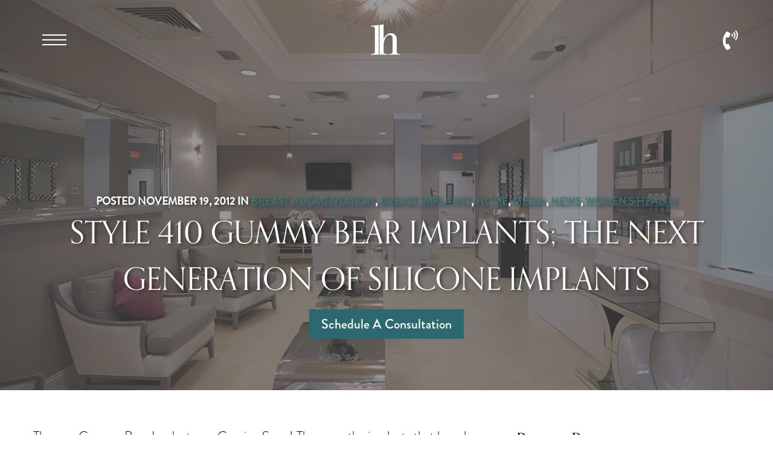

--- FILE ---
content_type: text/html; charset=UTF-8
request_url: https://www.lhochsteinmd.com/blog/style-410-gummy-bear-implants-the-next-generation-of-silicone-implants/
body_size: 19597
content:
<!DOCTYPE html>
<html lang="en-US">
	<head>
		<meta charset="utf-8">
		<meta http-equiv="X-UA-Compatible" content="IE=Edge">
		<meta name="viewport" content="width=device-width, initial-scale=1, user-scalable=yes">
		<link rel="apple-touch-icon" sizes="57x57" href="https://www.lhochsteinmd.com/wp-content/themes/pss-theme/_dist/img/apple-icon-57x57.png">
		<link rel="apple-touch-icon" sizes="60x60" href="https://www.lhochsteinmd.com/wp-content/themes/pss-theme/_dist/img/apple-icon-60x60.png">
		<link rel="apple-touch-icon" sizes="72x72" href="https://www.lhochsteinmd.com/wp-content/themes/pss-theme/_dist/img/apple-icon-72x72.png">
		<link rel="apple-touch-icon" sizes="76x76" href="https://www.lhochsteinmd.com/wp-content/themes/pss-theme/_dist/img/apple-icon-76x76.png">
		<link rel="apple-touch-icon" sizes="114x114" href="https://www.lhochsteinmd.com/wp-content/themes/pss-theme/_dist/img/apple-icon-114x114.png">
		<link rel="apple-touch-icon" sizes="120x120" href="https://www.lhochsteinmd.com/wp-content/themes/pss-theme/_dist/img/apple-icon-120x120.png">
		<link rel="apple-touch-icon" sizes="144x144" href="https://www.lhochsteinmd.com/wp-content/themes/pss-theme/_dist/img/apple-icon-144x144.png">
		<link rel="apple-touch-icon" sizes="152x152" href="https://www.lhochsteinmd.com/wp-content/themes/pss-theme/_dist/img/apple-icon-152x152.png">
		<link rel="apple-touch-icon" sizes="180x180" href="https://www.lhochsteinmd.com/wp-content/themes/pss-theme/_dist/img/apple-icon-180x180.png">
		<link rel="icon" type="image/png" sizes="192x192"  href="https://www.lhochsteinmd.com/wp-content/themes/pss-theme/_dist/img/android-icon-192x192.png">
		<link rel="icon" type="image/png" sizes="32x32" href="https://www.lhochsteinmd.com/wp-content/themes/pss-theme/_dist/img/favicon-32x32.png">
		<link rel="icon" type="image/png" sizes="96x96" href="https://www.lhochsteinmd.com/wp-content/themes/pss-theme/_dist/img/favicon-96x96.png">
		<link rel="icon" type="image/png" sizes="16x16" href="https://www.lhochsteinmd.com/wp-content/themes/pss-theme/_dist/img/favicon-16x16.png">
		<link rel="manifest" href="https://www.lhochsteinmd.com/wp-content/themes/pss-theme/_dist/img/manifest.json">
		<meta name="msapplication-TileColor" content="#ffffff">
		<meta name="msapplication-TileImage" content="https://www.lhochsteinmd.com/wp-content/themes/pss-theme/_dist/img/ms-icon-144x144.png">
		<meta name="theme-color" content="#ffffff">
		
	  <!-- HTML Meta Tags -->
	  <!-- <title>Miami Florida Plastic Surgeon | Leonard M. Hochstein M.D.</title> -->
	  <!-- <meta name="description" content=""> -->

	  <!-- Facebook Meta Tags -->
	  <meta property="og:url" content="https://www.lhochsteinmd.com/">
	  <meta property="og:type" content="website">
	  <meta property="og:title" content="Miami Florida Plastic Surgeon | Leonard M. Hochstein M.D.">
	  <meta property="og:description" content="If you're considering plastic surgery in Florida, Dr. Hochstein is a world renowned surgeon who offers an array of breast, facial, and body procedures.">
	  <meta property="og:image" content="https://www.lhochsteinmd.com/wp-content/themes/pss-theme/_dist/img/og.png">

	  <!-- Twitter Meta Tags -->
	  <meta name="twitter:card" content="summary_large_image">
	  <meta property="twitter:domain" content="lhochsteinmd.com">
	  <meta property="twitter:url" content="https://www.lhochsteinmd.com/">
	  <meta name="twitter:title" content="Miami Florida Plastic Surgeon | Leonard M. Hochstein M.D.">
	  <meta name="twitter:description" content="If you're considering plastic surgery in Florida, Dr. Hochstein is a world renowned surgeon who offers an array of breast, facial, and body procedures.">
	  <meta name="twitter:image" content="https://www.lhochsteinmd.com/wp-content/themes/pss-theme/_dist/img/og.png">

	  <!-- Meta Tags Generated via https://www.opengraph.xyz -->
	        
		<script>
			(function(d) {
        var config = {
            kitId: 'qqp0jts', // Your kit id
            scriptTimeout: 3000,
            async: true
          },
          h = d.documentElement,
          t = setTimeout(function() {
            h.className = h.className.replace(/\bwf-loading\b/g, '') + ' wf-inactive';
          }, config.scriptTimeout),
          tk = d.createElement('script'),
          f = false,
          s = d.getElementsByTagName('script')[0],
          a;
        h.className += ' wf-loading';
        tk.src = 'https://use.typekit.net/' + config.kitId + '.js';
        tk.async = true;
        tk.onload = tk.onreadystatechange = function() {
          a = this.readyState;
          if (f || (a && a != 'complete' && a != 'loaded')) return;
          f = true;
          clearTimeout(t);
          try {
            Typekit.load(config);
          } catch (e) {}
        };
        s.parentNode.insertBefore(tk, s);
      })(document);
		</script>
		<meta name='robots' content='index, follow, max-image-preview:large, max-snippet:-1, max-video-preview:-1' />
	<style>img:is([sizes="auto" i], [sizes^="auto," i]) { contain-intrinsic-size: 3000px 1500px }</style>
	
	<!-- This site is optimized with the Yoast SEO plugin v26.2 - https://yoast.com/wordpress/plugins/seo/ -->
	<title>Style 410 Gummy Bear Implants; The next generation of Silicone Implants | Leonard Hochstein, MD</title>
	<link rel="canonical" href="https://www.lhochsteinmd.com/blog/style-410-gummy-bear-implants-the-next-generation-of-silicone-implants/" />
	<meta property="og:locale" content="en_US" />
	<meta property="og:type" content="article" />
	<meta property="og:title" content="Style 410 Gummy Bear Implants; The next generation of Silicone Implants | Leonard Hochstein, MD" />
	<meta property="og:description" content="The new Gummy Bear Implants are Coming Soon! These are the implants that have been widely used in Europe and South America. Although I feel this implant will not be right for everybody, I believe it will be very useful in certain groups of women in particular those patients who lack breast tissue or muscle and [&hellip;]" />
	<meta property="og:url" content="https://www.lhochsteinmd.com/blog/style-410-gummy-bear-implants-the-next-generation-of-silicone-implants/" />
	<meta property="og:site_name" content="Dr. Leonard Hochstein" />
	<meta property="article:published_time" content="2012-11-19T14:36:54+00:00" />
	<meta property="og:image" content="https://www.lhochsteinmd.com/wp-content/uploads/2012/11/Picture1.jpg" />
	<meta name="author" content="pssadmin" />
	<meta name="twitter:card" content="summary_large_image" />
	<meta name="twitter:label1" content="Written by" />
	<meta name="twitter:data1" content="pssadmin" />
	<meta name="twitter:label2" content="Est. reading time" />
	<meta name="twitter:data2" content="1 minute" />
	<script type="application/ld+json" class="yoast-schema-graph">{"@context":"https://schema.org","@graph":[{"@type":"WebPage","@id":"https://www.lhochsteinmd.com/blog/style-410-gummy-bear-implants-the-next-generation-of-silicone-implants/","url":"https://www.lhochsteinmd.com/blog/style-410-gummy-bear-implants-the-next-generation-of-silicone-implants/","name":"Style 410 Gummy Bear Implants; The next generation of Silicone Implants | Leonard Hochstein, MD","isPartOf":{"@id":"https://www.lhochsteinmd.com/#website"},"primaryImageOfPage":{"@id":"https://www.lhochsteinmd.com/blog/style-410-gummy-bear-implants-the-next-generation-of-silicone-implants/#primaryimage"},"image":{"@id":"https://www.lhochsteinmd.com/blog/style-410-gummy-bear-implants-the-next-generation-of-silicone-implants/#primaryimage"},"thumbnailUrl":"https://www.lhochsteinmd.com/wp-content/uploads/2012/11/Picture1.jpg","datePublished":"2012-11-19T14:36:54+00:00","author":{"@id":"https://www.lhochsteinmd.com/#/schema/person/ce5c999605cbeb96eed620b32ee19d52"},"breadcrumb":{"@id":"https://www.lhochsteinmd.com/blog/style-410-gummy-bear-implants-the-next-generation-of-silicone-implants/#breadcrumb"},"inLanguage":"en-US","potentialAction":[{"@type":"ReadAction","target":["https://www.lhochsteinmd.com/blog/style-410-gummy-bear-implants-the-next-generation-of-silicone-implants/"]}]},{"@type":"ImageObject","inLanguage":"en-US","@id":"https://www.lhochsteinmd.com/blog/style-410-gummy-bear-implants-the-next-generation-of-silicone-implants/#primaryimage","url":"https://www.lhochsteinmd.com/wp-content/uploads/2012/11/Picture1.jpg","contentUrl":"https://www.lhochsteinmd.com/wp-content/uploads/2012/11/Picture1.jpg"},{"@type":"BreadcrumbList","@id":"https://www.lhochsteinmd.com/blog/style-410-gummy-bear-implants-the-next-generation-of-silicone-implants/#breadcrumb","itemListElement":[{"@type":"ListItem","position":1,"name":"Home","item":"https://www.lhochsteinmd.com/"},{"@type":"ListItem","position":2,"name":"Blog","item":"https://www.lhochsteinmd.com/blog/"},{"@type":"ListItem","position":3,"name":"Style 410 Gummy Bear Implants; The next generation of Silicone Implants"}]},{"@type":"WebSite","@id":"https://www.lhochsteinmd.com/#website","url":"https://www.lhochsteinmd.com/","name":"Dr. Leonard Hochstein","description":"Miami Florida Plastic Surgeon","potentialAction":[{"@type":"SearchAction","target":{"@type":"EntryPoint","urlTemplate":"https://www.lhochsteinmd.com/?s={search_term_string}"},"query-input":{"@type":"PropertyValueSpecification","valueRequired":true,"valueName":"search_term_string"}}],"inLanguage":"en-US"},{"@type":"Person","@id":"https://www.lhochsteinmd.com/#/schema/person/ce5c999605cbeb96eed620b32ee19d52","name":"pssadmin","url":"https://www.lhochsteinmd.com/blog/author/pssadmin/"}]}</script>
	<!-- / Yoast SEO plugin. -->


<link rel='dns-prefetch' href='//kit.fontawesome.com' />
<link rel="alternate" type="application/rss+xml" title="Dr. Leonard Hochstein &raquo; Feed" href="https://www.lhochsteinmd.com/feed/" />
<link rel="alternate" type="application/rss+xml" title="Dr. Leonard Hochstein &raquo; Comments Feed" href="https://www.lhochsteinmd.com/comments/feed/" />
<script type="text/javascript">
/* <![CDATA[ */
window._wpemojiSettings = {"baseUrl":"https:\/\/s.w.org\/images\/core\/emoji\/16.0.1\/72x72\/","ext":".png","svgUrl":"https:\/\/s.w.org\/images\/core\/emoji\/16.0.1\/svg\/","svgExt":".svg","source":{"concatemoji":"https:\/\/www.lhochsteinmd.com\/wp-includes\/js\/wp-emoji-release.min.js?ver=6.8.3"}};
/*! This file is auto-generated */
!function(s,n){var o,i,e;function c(e){try{var t={supportTests:e,timestamp:(new Date).valueOf()};sessionStorage.setItem(o,JSON.stringify(t))}catch(e){}}function p(e,t,n){e.clearRect(0,0,e.canvas.width,e.canvas.height),e.fillText(t,0,0);var t=new Uint32Array(e.getImageData(0,0,e.canvas.width,e.canvas.height).data),a=(e.clearRect(0,0,e.canvas.width,e.canvas.height),e.fillText(n,0,0),new Uint32Array(e.getImageData(0,0,e.canvas.width,e.canvas.height).data));return t.every(function(e,t){return e===a[t]})}function u(e,t){e.clearRect(0,0,e.canvas.width,e.canvas.height),e.fillText(t,0,0);for(var n=e.getImageData(16,16,1,1),a=0;a<n.data.length;a++)if(0!==n.data[a])return!1;return!0}function f(e,t,n,a){switch(t){case"flag":return n(e,"\ud83c\udff3\ufe0f\u200d\u26a7\ufe0f","\ud83c\udff3\ufe0f\u200b\u26a7\ufe0f")?!1:!n(e,"\ud83c\udde8\ud83c\uddf6","\ud83c\udde8\u200b\ud83c\uddf6")&&!n(e,"\ud83c\udff4\udb40\udc67\udb40\udc62\udb40\udc65\udb40\udc6e\udb40\udc67\udb40\udc7f","\ud83c\udff4\u200b\udb40\udc67\u200b\udb40\udc62\u200b\udb40\udc65\u200b\udb40\udc6e\u200b\udb40\udc67\u200b\udb40\udc7f");case"emoji":return!a(e,"\ud83e\udedf")}return!1}function g(e,t,n,a){var r="undefined"!=typeof WorkerGlobalScope&&self instanceof WorkerGlobalScope?new OffscreenCanvas(300,150):s.createElement("canvas"),o=r.getContext("2d",{willReadFrequently:!0}),i=(o.textBaseline="top",o.font="600 32px Arial",{});return e.forEach(function(e){i[e]=t(o,e,n,a)}),i}function t(e){var t=s.createElement("script");t.src=e,t.defer=!0,s.head.appendChild(t)}"undefined"!=typeof Promise&&(o="wpEmojiSettingsSupports",i=["flag","emoji"],n.supports={everything:!0,everythingExceptFlag:!0},e=new Promise(function(e){s.addEventListener("DOMContentLoaded",e,{once:!0})}),new Promise(function(t){var n=function(){try{var e=JSON.parse(sessionStorage.getItem(o));if("object"==typeof e&&"number"==typeof e.timestamp&&(new Date).valueOf()<e.timestamp+604800&&"object"==typeof e.supportTests)return e.supportTests}catch(e){}return null}();if(!n){if("undefined"!=typeof Worker&&"undefined"!=typeof OffscreenCanvas&&"undefined"!=typeof URL&&URL.createObjectURL&&"undefined"!=typeof Blob)try{var e="postMessage("+g.toString()+"("+[JSON.stringify(i),f.toString(),p.toString(),u.toString()].join(",")+"));",a=new Blob([e],{type:"text/javascript"}),r=new Worker(URL.createObjectURL(a),{name:"wpTestEmojiSupports"});return void(r.onmessage=function(e){c(n=e.data),r.terminate(),t(n)})}catch(e){}c(n=g(i,f,p,u))}t(n)}).then(function(e){for(var t in e)n.supports[t]=e[t],n.supports.everything=n.supports.everything&&n.supports[t],"flag"!==t&&(n.supports.everythingExceptFlag=n.supports.everythingExceptFlag&&n.supports[t]);n.supports.everythingExceptFlag=n.supports.everythingExceptFlag&&!n.supports.flag,n.DOMReady=!1,n.readyCallback=function(){n.DOMReady=!0}}).then(function(){return e}).then(function(){var e;n.supports.everything||(n.readyCallback(),(e=n.source||{}).concatemoji?t(e.concatemoji):e.wpemoji&&e.twemoji&&(t(e.twemoji),t(e.wpemoji)))}))}((window,document),window._wpemojiSettings);
/* ]]> */
</script>
<style id='wp-emoji-styles-inline-css' type='text/css'>

	img.wp-smiley, img.emoji {
		display: inline !important;
		border: none !important;
		box-shadow: none !important;
		height: 1em !important;
		width: 1em !important;
		margin: 0 0.07em !important;
		vertical-align: -0.1em !important;
		background: none !important;
		padding: 0 !important;
	}
</style>
<link rel='stylesheet' id='wp-block-library-css' href='https://www.lhochsteinmd.com/wp-includes/css/dist/block-library/style.min.css?ver=6.8.3' type='text/css' media='all' />
<style id='classic-theme-styles-inline-css' type='text/css'>
/*! This file is auto-generated */
.wp-block-button__link{color:#fff;background-color:#32373c;border-radius:9999px;box-shadow:none;text-decoration:none;padding:calc(.667em + 2px) calc(1.333em + 2px);font-size:1.125em}.wp-block-file__button{background:#32373c;color:#fff;text-decoration:none}
</style>
<style id='global-styles-inline-css' type='text/css'>
:root{--wp--preset--aspect-ratio--square: 1;--wp--preset--aspect-ratio--4-3: 4/3;--wp--preset--aspect-ratio--3-4: 3/4;--wp--preset--aspect-ratio--3-2: 3/2;--wp--preset--aspect-ratio--2-3: 2/3;--wp--preset--aspect-ratio--16-9: 16/9;--wp--preset--aspect-ratio--9-16: 9/16;--wp--preset--color--black: #000000;--wp--preset--color--cyan-bluish-gray: #abb8c3;--wp--preset--color--white: #ffffff;--wp--preset--color--pale-pink: #f78da7;--wp--preset--color--vivid-red: #cf2e2e;--wp--preset--color--luminous-vivid-orange: #ff6900;--wp--preset--color--luminous-vivid-amber: #fcb900;--wp--preset--color--light-green-cyan: #7bdcb5;--wp--preset--color--vivid-green-cyan: #00d084;--wp--preset--color--pale-cyan-blue: #8ed1fc;--wp--preset--color--vivid-cyan-blue: #0693e3;--wp--preset--color--vivid-purple: #9b51e0;--wp--preset--gradient--vivid-cyan-blue-to-vivid-purple: linear-gradient(135deg,rgba(6,147,227,1) 0%,rgb(155,81,224) 100%);--wp--preset--gradient--light-green-cyan-to-vivid-green-cyan: linear-gradient(135deg,rgb(122,220,180) 0%,rgb(0,208,130) 100%);--wp--preset--gradient--luminous-vivid-amber-to-luminous-vivid-orange: linear-gradient(135deg,rgba(252,185,0,1) 0%,rgba(255,105,0,1) 100%);--wp--preset--gradient--luminous-vivid-orange-to-vivid-red: linear-gradient(135deg,rgba(255,105,0,1) 0%,rgb(207,46,46) 100%);--wp--preset--gradient--very-light-gray-to-cyan-bluish-gray: linear-gradient(135deg,rgb(238,238,238) 0%,rgb(169,184,195) 100%);--wp--preset--gradient--cool-to-warm-spectrum: linear-gradient(135deg,rgb(74,234,220) 0%,rgb(151,120,209) 20%,rgb(207,42,186) 40%,rgb(238,44,130) 60%,rgb(251,105,98) 80%,rgb(254,248,76) 100%);--wp--preset--gradient--blush-light-purple: linear-gradient(135deg,rgb(255,206,236) 0%,rgb(152,150,240) 100%);--wp--preset--gradient--blush-bordeaux: linear-gradient(135deg,rgb(254,205,165) 0%,rgb(254,45,45) 50%,rgb(107,0,62) 100%);--wp--preset--gradient--luminous-dusk: linear-gradient(135deg,rgb(255,203,112) 0%,rgb(199,81,192) 50%,rgb(65,88,208) 100%);--wp--preset--gradient--pale-ocean: linear-gradient(135deg,rgb(255,245,203) 0%,rgb(182,227,212) 50%,rgb(51,167,181) 100%);--wp--preset--gradient--electric-grass: linear-gradient(135deg,rgb(202,248,128) 0%,rgb(113,206,126) 100%);--wp--preset--gradient--midnight: linear-gradient(135deg,rgb(2,3,129) 0%,rgb(40,116,252) 100%);--wp--preset--font-size--small: 13px;--wp--preset--font-size--medium: 20px;--wp--preset--font-size--large: 36px;--wp--preset--font-size--x-large: 42px;--wp--preset--spacing--20: 0.44rem;--wp--preset--spacing--30: 0.67rem;--wp--preset--spacing--40: 1rem;--wp--preset--spacing--50: 1.5rem;--wp--preset--spacing--60: 2.25rem;--wp--preset--spacing--70: 3.38rem;--wp--preset--spacing--80: 5.06rem;--wp--preset--shadow--natural: 6px 6px 9px rgba(0, 0, 0, 0.2);--wp--preset--shadow--deep: 12px 12px 50px rgba(0, 0, 0, 0.4);--wp--preset--shadow--sharp: 6px 6px 0px rgba(0, 0, 0, 0.2);--wp--preset--shadow--outlined: 6px 6px 0px -3px rgba(255, 255, 255, 1), 6px 6px rgba(0, 0, 0, 1);--wp--preset--shadow--crisp: 6px 6px 0px rgba(0, 0, 0, 1);}:where(.is-layout-flex){gap: 0.5em;}:where(.is-layout-grid){gap: 0.5em;}body .is-layout-flex{display: flex;}.is-layout-flex{flex-wrap: wrap;align-items: center;}.is-layout-flex > :is(*, div){margin: 0;}body .is-layout-grid{display: grid;}.is-layout-grid > :is(*, div){margin: 0;}:where(.wp-block-columns.is-layout-flex){gap: 2em;}:where(.wp-block-columns.is-layout-grid){gap: 2em;}:where(.wp-block-post-template.is-layout-flex){gap: 1.25em;}:where(.wp-block-post-template.is-layout-grid){gap: 1.25em;}.has-black-color{color: var(--wp--preset--color--black) !important;}.has-cyan-bluish-gray-color{color: var(--wp--preset--color--cyan-bluish-gray) !important;}.has-white-color{color: var(--wp--preset--color--white) !important;}.has-pale-pink-color{color: var(--wp--preset--color--pale-pink) !important;}.has-vivid-red-color{color: var(--wp--preset--color--vivid-red) !important;}.has-luminous-vivid-orange-color{color: var(--wp--preset--color--luminous-vivid-orange) !important;}.has-luminous-vivid-amber-color{color: var(--wp--preset--color--luminous-vivid-amber) !important;}.has-light-green-cyan-color{color: var(--wp--preset--color--light-green-cyan) !important;}.has-vivid-green-cyan-color{color: var(--wp--preset--color--vivid-green-cyan) !important;}.has-pale-cyan-blue-color{color: var(--wp--preset--color--pale-cyan-blue) !important;}.has-vivid-cyan-blue-color{color: var(--wp--preset--color--vivid-cyan-blue) !important;}.has-vivid-purple-color{color: var(--wp--preset--color--vivid-purple) !important;}.has-black-background-color{background-color: var(--wp--preset--color--black) !important;}.has-cyan-bluish-gray-background-color{background-color: var(--wp--preset--color--cyan-bluish-gray) !important;}.has-white-background-color{background-color: var(--wp--preset--color--white) !important;}.has-pale-pink-background-color{background-color: var(--wp--preset--color--pale-pink) !important;}.has-vivid-red-background-color{background-color: var(--wp--preset--color--vivid-red) !important;}.has-luminous-vivid-orange-background-color{background-color: var(--wp--preset--color--luminous-vivid-orange) !important;}.has-luminous-vivid-amber-background-color{background-color: var(--wp--preset--color--luminous-vivid-amber) !important;}.has-light-green-cyan-background-color{background-color: var(--wp--preset--color--light-green-cyan) !important;}.has-vivid-green-cyan-background-color{background-color: var(--wp--preset--color--vivid-green-cyan) !important;}.has-pale-cyan-blue-background-color{background-color: var(--wp--preset--color--pale-cyan-blue) !important;}.has-vivid-cyan-blue-background-color{background-color: var(--wp--preset--color--vivid-cyan-blue) !important;}.has-vivid-purple-background-color{background-color: var(--wp--preset--color--vivid-purple) !important;}.has-black-border-color{border-color: var(--wp--preset--color--black) !important;}.has-cyan-bluish-gray-border-color{border-color: var(--wp--preset--color--cyan-bluish-gray) !important;}.has-white-border-color{border-color: var(--wp--preset--color--white) !important;}.has-pale-pink-border-color{border-color: var(--wp--preset--color--pale-pink) !important;}.has-vivid-red-border-color{border-color: var(--wp--preset--color--vivid-red) !important;}.has-luminous-vivid-orange-border-color{border-color: var(--wp--preset--color--luminous-vivid-orange) !important;}.has-luminous-vivid-amber-border-color{border-color: var(--wp--preset--color--luminous-vivid-amber) !important;}.has-light-green-cyan-border-color{border-color: var(--wp--preset--color--light-green-cyan) !important;}.has-vivid-green-cyan-border-color{border-color: var(--wp--preset--color--vivid-green-cyan) !important;}.has-pale-cyan-blue-border-color{border-color: var(--wp--preset--color--pale-cyan-blue) !important;}.has-vivid-cyan-blue-border-color{border-color: var(--wp--preset--color--vivid-cyan-blue) !important;}.has-vivid-purple-border-color{border-color: var(--wp--preset--color--vivid-purple) !important;}.has-vivid-cyan-blue-to-vivid-purple-gradient-background{background: var(--wp--preset--gradient--vivid-cyan-blue-to-vivid-purple) !important;}.has-light-green-cyan-to-vivid-green-cyan-gradient-background{background: var(--wp--preset--gradient--light-green-cyan-to-vivid-green-cyan) !important;}.has-luminous-vivid-amber-to-luminous-vivid-orange-gradient-background{background: var(--wp--preset--gradient--luminous-vivid-amber-to-luminous-vivid-orange) !important;}.has-luminous-vivid-orange-to-vivid-red-gradient-background{background: var(--wp--preset--gradient--luminous-vivid-orange-to-vivid-red) !important;}.has-very-light-gray-to-cyan-bluish-gray-gradient-background{background: var(--wp--preset--gradient--very-light-gray-to-cyan-bluish-gray) !important;}.has-cool-to-warm-spectrum-gradient-background{background: var(--wp--preset--gradient--cool-to-warm-spectrum) !important;}.has-blush-light-purple-gradient-background{background: var(--wp--preset--gradient--blush-light-purple) !important;}.has-blush-bordeaux-gradient-background{background: var(--wp--preset--gradient--blush-bordeaux) !important;}.has-luminous-dusk-gradient-background{background: var(--wp--preset--gradient--luminous-dusk) !important;}.has-pale-ocean-gradient-background{background: var(--wp--preset--gradient--pale-ocean) !important;}.has-electric-grass-gradient-background{background: var(--wp--preset--gradient--electric-grass) !important;}.has-midnight-gradient-background{background: var(--wp--preset--gradient--midnight) !important;}.has-small-font-size{font-size: var(--wp--preset--font-size--small) !important;}.has-medium-font-size{font-size: var(--wp--preset--font-size--medium) !important;}.has-large-font-size{font-size: var(--wp--preset--font-size--large) !important;}.has-x-large-font-size{font-size: var(--wp--preset--font-size--x-large) !important;}
:where(.wp-block-post-template.is-layout-flex){gap: 1.25em;}:where(.wp-block-post-template.is-layout-grid){gap: 1.25em;}
:where(.wp-block-columns.is-layout-flex){gap: 2em;}:where(.wp-block-columns.is-layout-grid){gap: 2em;}
:root :where(.wp-block-pullquote){font-size: 1.5em;line-height: 1.6;}
</style>
<link rel='stylesheet' id='style-css' href='https://www.lhochsteinmd.com/wp-content/themes/pss-theme/style.css?ver=6.8.3' type='text/css' media='all' />
<link rel='stylesheet' id='global-css' href='https://www.lhochsteinmd.com/wp-content/themes/pss-theme/_dist/css/global.min.css?ver=6.8.3' type='text/css' media='all' />
<link rel='stylesheet' id='fancybox-css' href='https://www.lhochsteinmd.com/wp-content/plugins/easy-fancybox/fancybox/1.5.4/jquery.fancybox.min.css?ver=6.8.3' type='text/css' media='screen' />
<link rel='stylesheet' id='__EPYT__style-css' href='https://www.lhochsteinmd.com/wp-content/plugins/youtube-embed-plus/styles/ytprefs.min.css?ver=14.2.3' type='text/css' media='all' />
<style id='__EPYT__style-inline-css' type='text/css'>

                .epyt-gallery-thumb {
                        width: 33.333%;
                }
                
                         @media (min-width:0px) and (max-width: 767px) {
                            .epyt-gallery-rowbreak {
                                display: none;
                            }
                            .epyt-gallery-allthumbs[class*="epyt-cols"] .epyt-gallery-thumb {
                                width: 100% !important;
                            }
                          }
</style>
<script type="text/javascript" src="https://kit.fontawesome.com/43f01e18f7.js?ver=6.8.3" id="font-awesome-js"></script>
<script type="text/javascript" src="https://www.lhochsteinmd.com/wp-includes/js/jquery/jquery.min.js?ver=3.7.1" id="jquery-core-js"></script>
<script type="text/javascript" src="https://www.lhochsteinmd.com/wp-includes/js/jquery/jquery-migrate.min.js?ver=3.4.1" id="jquery-migrate-js"></script>
<script type="text/javascript" id="__ytprefs__-js-extra">
/* <![CDATA[ */
var _EPYT_ = {"ajaxurl":"https:\/\/www.lhochsteinmd.com\/wp-admin\/admin-ajax.php","security":"95990087b1","gallery_scrolloffset":"20","eppathtoscripts":"https:\/\/www.lhochsteinmd.com\/wp-content\/plugins\/youtube-embed-plus\/scripts\/","eppath":"https:\/\/www.lhochsteinmd.com\/wp-content\/plugins\/youtube-embed-plus\/","epresponsiveselector":"[\"iframe.__youtube_prefs_widget__\"]","epdovol":"1","version":"14.2.3","evselector":"iframe.__youtube_prefs__[src], iframe[src*=\"youtube.com\/embed\/\"], iframe[src*=\"youtube-nocookie.com\/embed\/\"]","ajax_compat":"","maxres_facade":"eager","ytapi_load":"light","pause_others":"","stopMobileBuffer":"1","facade_mode":"","not_live_on_channel":""};
/* ]]> */
</script>
<script type="text/javascript" src="https://www.lhochsteinmd.com/wp-content/plugins/youtube-embed-plus/scripts/ytprefs.min.js?ver=14.2.3" id="__ytprefs__-js"></script>
<link rel="https://api.w.org/" href="https://www.lhochsteinmd.com/wp-json/" /><link rel="alternate" title="JSON" type="application/json" href="https://www.lhochsteinmd.com/wp-json/wp/v2/posts/3584" /><link rel="EditURI" type="application/rsd+xml" title="RSD" href="https://www.lhochsteinmd.com/xmlrpc.php?rsd" />
<meta name="generator" content="WordPress 6.8.3" />
<link rel='shortlink' href='https://www.lhochsteinmd.com/?p=3584' />
<link rel="alternate" title="oEmbed (JSON)" type="application/json+oembed" href="https://www.lhochsteinmd.com/wp-json/oembed/1.0/embed?url=https%3A%2F%2Fwww.lhochsteinmd.com%2Fblog%2Fstyle-410-gummy-bear-implants-the-next-generation-of-silicone-implants%2F" />
<link rel="alternate" title="oEmbed (XML)" type="text/xml+oembed" href="https://www.lhochsteinmd.com/wp-json/oembed/1.0/embed?url=https%3A%2F%2Fwww.lhochsteinmd.com%2Fblog%2Fstyle-410-gummy-bear-implants-the-next-generation-of-silicone-implants%2F&#038;format=xml" />

<!--BEGIN: TRACKING CODE MANAGER (v2.5.0) BY INTELLYWP.COM IN HEAD//-->
<!-- Facebook Pixel Code -->
<script>
  !function(f,b,e,v,n,t,s)
  {if(f.fbq)return;n=f.fbq=function(){n.callMethod?
  n.callMethod.apply(n,arguments):n.queue.push(arguments)};
  if(!f._fbq)f._fbq=n;n.push=n;n.loaded=!0;n.version='2.0';
  n.queue=[];t=b.createElement(e);t.async=!0;
  t.src=v;s=b.getElementsByTagName(e)[0];
  s.parentNode.insertBefore(t,s)}(window, document,'script',
  'https://connect.facebook.net/en_US/fbevents.js');
  fbq('init', '1771365409837106');
  fbq('track', 'PageView');
</script>
<noscript><img height="1" width="1" src="https://www.facebook.com/tr?id=1771365409837106&ev=PageView&noscript=1" /></noscript>
<!-- End Facebook Pixel Code -->
<!-- Google Tag Manager -->
<script>(function(w,d,s,l,i){w[l]=w[l]||[];w[l].push({'gtm.start':
new Date().getTime(),event:'gtm.js'});var f=d.getElementsByTagName(s)[0],
j=d.createElement(s),dl=l!='dataLayer'?'&l='+l:'';j.async=true;j.src=
'https://www.googletagmanager.com/gtm.js?id='+i+dl;f.parentNode.insertBefore(j,f);
})(window,document,'script','dataLayer','GTM-PNV86TF');</script>
<!-- End Google Tag Manager -->
<!--END: https://wordpress.org/plugins/tracking-code-manager IN HEAD//--><link rel="shortcut icon" href="https://www.lhochsteinmd.com/wp-content/themes/pss-theme/_dist/img/favicon.ico" />
		<noscript>
			<style>
				.c-animate {opacity: 1;visibility: visible;-webkit-transform: translateY(0);transform: translateY(0);}.b-lazy {display: block;opacity: 1;}.c-tab__content {display: block;margin-bottom: 40px;}.c-accordion__content {display: block;}.c-accordion-faq__content {display: block;}.owl-carousel {display: block;}[data-aos^=fade][data-aos^=fade] {opacity: 1;
					transform: translateY(0);
			</style>
		</noscript>
		<!--[if lt IE 9]>
			<script src="https://oss.maxcdn.com/libs/html5shiv/3.7.0/html5shiv.js"></script>
			<script src="https://oss.maxcdn.com/libs/respond.js/1.4.2/respond.min.js"></script>
		<![endif]-->
	</head>
	<body class="wp-singular post-template-default single single-post postid-3584 single-format-standard wp-theme-pss-theme subpage chrome osx">
	<a id="skip-content" href="#content" class="u-visibility--sr-only u-text--black">Skip to main content</a>
		<header class="c-header">
		<div class="u-block--fixed u-block--fixed-top c-highlight u-block-padding--header">
			<div class="o-container">
				<div class="o-row">
					<div class="o-col--xxs-4 match-height c-table">
						<div class="c-table--cell">
							<a href="#" class="c-nav__toggle js-toggle c-nav__toggle--menu">
								<span class="u-visibility--sr-only u-text--black">Menu</span>
								<span class="line line-top"></span>
								<span class="line line-middle"></span>
								<span class="line line-bottom"></span>
							</a>
						</div>
					</div>
					<div class="o-col--xxs-4 match-height c-table">
						<div class="c-table--cell">
							<div class="u-block-padding--header">
								<div class="c-logo--icon">
																					<a href="https://www.lhochsteinmd.com" title="Leonard Hochstein MD">
											<svg viewBox="0 0 72.313 67.541">
			  								<defs>
			    								<clipPath id="clip-path-logo">
			      								<rect id="Rectangle_187" data-name="Rectangle 186" width="72.313" height="67.541" fill="none"/>
			    								</clipPath>
			  								</defs>
			  								<g transform="translate(36.157 33.771)">
			    								<g transform="translate(-36.157 -33.771)" clip-path="url(#clip-path-logo)">
			      								<path d="M124.4,69.094V67.555c-2.735,0-8.035-.47-8.035-4.124V48.6a32.935,32.935,0,0,1,3.5-15.322q3.8-7.415,9.531-7.415a6.395,6.395,0,0,1,6.624,6.56V63.431a3.7,3.7,0,0,1-1.282,2.757c-1.047.791-3.184,1.368-6.924,1.368v1.539h24.959V67.555c-4.124,0-7.672-.62-7.672-4.381V34.134a11.339,11.339,0,0,0-3.782-8.74,12.343,12.343,0,0,0-8.633-3.44q-7.5,0-12.715,6.56a30.486,30.486,0,0,0-3.633,6.475V2.7L107.6,3.768V69.094Z" transform="translate(-84.607 -2.123)" />
			      								<path d="M20.426,11.762a26.925,26.925,0,0,1,3.911.3,3.655,3.655,0,0,1,3.633,3.7V67.92c0,2.757-3.248,4.039-5.535,4.039H19.614V73.5h16.9V8.3L19.4,10.351v1.41Z" transform="translate(-15.254 -6.526)" />
			    								</g>
			  								</g>
											</svg>
										</a>
																		</div>
							</div>
						</div>
					</div>
					<div class="o-col--xxs-4 match-height c-table">
						<div class="c-table--cell u-text--right">
								
												         	<a href="tel:3059313338">
				         		<span class="u-visibility--sr-only u-text--black">Call Us</span>
										<div class="c-phone--icon">
											<svg viewBox="0 0 29.389 39.186">
	  										<path d="M7.449,38.8a25.431,25.431,0,0,1,0-35.966,1.316,1.316,0,0,1,1.627-.185l4.961,3.1a1.315,1.315,0,0,1,.524,1.6l-2.48,6.2a1.315,1.315,0,0,1-1.352.82l-4.271-.427a20.33,20.33,0,0,0,0,13.739l4.271-.427a1.315,1.315,0,0,1,1.352.82l2.48,6.2a1.315,1.315,0,0,1-.524,1.6l-4.961,3.1A1.316,1.316,0,0,1,7.449,38.8ZM18.914,7.307a4.9,4.9,0,0,1,0,4.979.922.922,0,0,1-1.433.2l-.457-.438a.925.925,0,0,1-.173-1.1,2.454,2.454,0,0,0,0-2.292.925.925,0,0,1,.173-1.1l.457-.438A.922.922,0,0,1,18.914,7.307ZM25.938.328a14.715,14.715,0,0,1,0,18.937.922.922,0,0,1-1.343.071l-.444-.425a.92.92,0,0,1-.071-1.254,12.263,12.263,0,0,0,0-15.722A.92.92,0,0,1,24.151.682L24.6.257a.922.922,0,0,1,1.343.071ZM22.42,3.768a9.811,9.811,0,0,1,0,12.058.923.923,0,0,1-1.367.1l-.445-.427a.918.918,0,0,1-.1-1.219,7.357,7.357,0,0,0,0-8.965.918.918,0,0,1,.1-1.219l.445-.427a.923.923,0,0,1,1.367.1Z" transform="translate(0 0)"/>
											</svg>
										</div>
									</a>
				      					      	
						</div>
					</div>
				</div>
			</div>
		</div>
		<nav class="c-nav c-background-gradient--green-purple">
			<div class="o-container">
				<div class="o-row">
					<div class="o-col--xxs-12">	
						<div class="u-block-padding--sm">
							<div class="c-logo--icon-nav">
								<a href="https://www.lhochsteinmd.com" title="Leonard Hochstein MD">
									<svg viewBox="0 0 72.313 67.541">
		  							<defs>
		    							<clipPath id="clip-path">
		      							<rect id="Rectangle_188" data-name="Rectangle 186" width="72.313" height="67.541" fill="none"/>
		    							</clipPath>
		  							</defs>
		  							<g transform="translate(36.157 33.771)">
		    							<g transform="translate(-36.157 -33.771)" clip-path="url(#clip-path)">
		      							<path d="M124.4,69.094V67.555c-2.735,0-8.035-.47-8.035-4.124V48.6a32.935,32.935,0,0,1,3.5-15.322q3.8-7.415,9.531-7.415a6.395,6.395,0,0,1,6.624,6.56V63.431a3.7,3.7,0,0,1-1.282,2.757c-1.047.791-3.184,1.368-6.924,1.368v1.539h24.959V67.555c-4.124,0-7.672-.62-7.672-4.381V34.134a11.339,11.339,0,0,0-3.782-8.74,12.343,12.343,0,0,0-8.633-3.44q-7.5,0-12.715,6.56a30.486,30.486,0,0,0-3.633,6.475V2.7L107.6,3.768V69.094Z" transform="translate(-84.607 -2.123)" />
		      							<path d="M20.426,11.762a26.925,26.925,0,0,1,3.911.3,3.655,3.655,0,0,1,3.633,3.7V67.92c0,2.757-3.248,4.039-5.535,4.039H19.614V73.5h16.9V8.3L19.4,10.351v1.41Z" transform="translate(-15.254 -6.526)" />
		    							</g>
		  							</g>
									</svg>
								</a>
							</div>
						</div>	
						<div class="u-block-padding--sm u-text--center u-visibility-hidden-sm--up">
													</div>	
						<a href="#" class="c-nav__toggle js-toggle">
							<span class="u-visibility--sr-only u-text--black">Close Menu</span>
							<svg class="c-nav__icon c-nav__icon--close" xmlns="http://www.w3.org/2000/svg" width="21.95" height="21.95">
  							<path id="Icon_ionic-md-close" data-name="Icon ionic-md-close" d="M29.473,9.718,27.279,7.523,18.5,16.3l-8.78-8.78L7.523,9.718,16.3,18.5l-8.78,8.78,2.195,2.195,8.78-8.78,8.78,8.78,2.195-2.195-8.78-8.78Z" transform="translate(-7.523 -7.523)" />
							</svg>
						</a>
					</div>
				</div>
				<div class="o-row">
					<div class="o-col--sm-12">	
						<div class="u-square-padding--sm">
							<ul id="menu-main-menu" class="c-nav__list" role="menu"><li id='menu-item-16880' role='menuitem'  class="c-nav__item menu-item menu-item-type-post_type menu-item-object-page menu-item-home"><a class="c-nav__link" aria-label="Home" href="https://www.lhochsteinmd.com/">Home</a> </li>
<li id='menu-item-17098' role='menuitem'  class="c-nav__item menu-item menu-item-type-custom menu-item-object-custom menu-item-has-children c-nav__item--children"><a class="c-nav__link" aria-label="About Us" href="#">About Us</a> 
<ul class="c-nav__dropdown">
<li id='menu-item-17109' role='menuitem'  class="c-nav__item menu-item menu-item-type-post_type menu-item-object-page"><a class="c-nav__link" aria-label="Meet the Doctor" href="https://www.lhochsteinmd.com/meet-the-doctor/">Meet the Doctor</a> </li>
<li id='menu-item-21857' role='menuitem'  class="c-nav__item menu-item menu-item-type-post_type menu-item-object-page"><a class="c-nav__link" aria-label="Meet The Anesthesiologist" href="https://www.lhochsteinmd.com/dr-douglas-aguirre/">Meet The Anesthesiologist</a> </li>
<li id='menu-item-19440' role='menuitem'  class="c-nav__item menu-item menu-item-type-post_type menu-item-object-page"><a class="c-nav__link" aria-label="Meet the Staff" href="https://www.lhochsteinmd.com/meet-the-staff/">Meet the Staff</a> </li>
<li id='menu-item-18787' role='menuitem'  class="c-nav__item menu-item menu-item-type-post_type menu-item-object-page"><a class="c-nav__link" aria-label="Office Tour" href="https://www.lhochsteinmd.com/office-tour/">Office Tour</a> </li>
<li id='menu-item-19092' role='menuitem'  class="c-nav__item menu-item menu-item-type-post_type menu-item-object-page"><a class="c-nav__link" aria-label="In The Media" href="https://www.lhochsteinmd.com/media-press-releases/">In The Media</a> </li>
<li id='menu-item-18983' role='menuitem'  class="c-nav__item menu-item menu-item-type-post_type menu-item-object-page"><a class="c-nav__link" aria-label="Charity Work" href="https://www.lhochsteinmd.com/charity-work/">Charity Work</a> </li>
</ul>
</li>
<li id='menu-item-17780' role='menuitem'  class="c-nav__item menu-item menu-item-type-custom menu-item-object-custom menu-item-has-children c-nav__item--children"><a class="c-nav__link" aria-label="Out of Town" href="#">Out of Town</a> 
<ul class="c-nav__dropdown">
<li id='menu-item-17782' role='menuitem'  class="c-nav__item menu-item menu-item-type-post_type menu-item-object-page"><a class="c-nav__link" aria-label="Instructions" href="https://www.lhochsteinmd.com/out-of-town-patients/">Instructions</a> </li>
<li id='menu-item-18174' role='menuitem'  class="c-nav__item menu-item menu-item-type-post_type menu-item-object-page"><a class="c-nav__link" aria-label="En Español" href="https://www.lhochsteinmd.com/en-espanol/">En Español</a> </li>
<li id='menu-item-20250' role='menuitem'  class="c-nav__item menu-item menu-item-type-post_type menu-item-object-page"><a class="c-nav__link" aria-label="Em Português" href="https://www.lhochsteinmd.com/em-portugues/">Em Português</a> </li>
<li id='menu-item-17781' role='menuitem'  class="c-nav__item menu-item menu-item-type-post_type menu-item-object-page"><a class="c-nav__link" aria-label="В России" href="https://www.lhochsteinmd.com/%d0%b2-%d1%80%d0%be%d1%81%d1%81%d0%b8%d0%b8/">В России</a> </li>
</ul>
</li>
<li id='menu-item-17401' role='menuitem'  class="c-nav__item menu-item menu-item-type-custom menu-item-object-custom menu-item-has-children c-nav__item--children"><a class="c-nav__link" aria-label="Patient Education" href="#">Patient Education</a> 
<ul class="c-nav__dropdown">
<li id='menu-item-19605' role='menuitem'  class="c-nav__item menu-item menu-item-type-post_type menu-item-object-page"><a class="c-nav__link" aria-label="Preventing or Minimizing Scars After Surgery" href="https://www.lhochsteinmd.com/preventing-or-minimizing-scars-after-surgery/">Preventing or Minimizing Scars After Surgery</a> </li>
<li id='menu-item-17591' role='menuitem'  class="c-nav__item menu-item menu-item-type-post_type menu-item-object-page"><a class="c-nav__link" aria-label="Blood Work &#038; Testing" href="https://www.lhochsteinmd.com/medical-testing/">Blood Work &#038; Testing</a> </li>
<li id='menu-item-17582' role='menuitem'  class="c-nav__item menu-item menu-item-type-post_type menu-item-object-page"><a class="c-nav__link" aria-label="Consultation Information" href="https://www.lhochsteinmd.com/consultation-information/">Consultation Information</a> </li>
<li id='menu-item-17553' role='menuitem'  class="c-nav__item menu-item menu-item-type-post_type menu-item-object-page"><a class="c-nav__link" aria-label="Healing Body &#038; Mind" href="https://www.lhochsteinmd.com/healing-body-mind/">Healing Body &#038; Mind</a> </li>
<li id='menu-item-18503' role='menuitem'  class="c-nav__item menu-item menu-item-type-post_type menu-item-object-page"><a class="c-nav__link" aria-label="Is Your Doctor Safe?" href="https://www.lhochsteinmd.com/is-your-doctor-safe/">Is Your Doctor Safe?</a> </li>
<li id='menu-item-17531' role='menuitem'  class="c-nav__item menu-item menu-item-type-post_type menu-item-object-page"><a class="c-nav__link" aria-label="Medications to Avoid" href="https://www.lhochsteinmd.com/medications-to-avoid/">Medications to Avoid</a> </li>
<li id='menu-item-17570' role='menuitem'  class="c-nav__item menu-item menu-item-type-post_type menu-item-object-page"><a class="c-nav__link" aria-label="Pre-Operative Instructions" href="https://www.lhochsteinmd.com/pre-operative-instructions-general/">Pre-Operative Instructions</a> </li>
<li id='menu-item-17891' role='menuitem'  class="c-nav__item menu-item menu-item-type-post_type menu-item-object-page"><a class="c-nav__link" aria-label="Pre-Surgery Patient Care" href="https://www.lhochsteinmd.com/before-surgery-patient-care/">Pre-Surgery Patient Care</a> </li>
<li id='menu-item-17564' role='menuitem'  class="c-nav__item menu-item menu-item-type-post_type menu-item-object-page"><a class="c-nav__link" aria-label="Post Operative Instructions" href="https://www.lhochsteinmd.com/post-operative-instructions-general/">Post Operative Instructions</a> </li>
<li id='menu-item-17544' role='menuitem'  class="c-nav__item menu-item menu-item-type-post_type menu-item-object-page"><a class="c-nav__link" aria-label="Pregnancy and Breast Feeding" href="https://www.lhochsteinmd.com/pregnancy-and-breast-feeding/">Pregnancy and Breast Feeding</a> </li>
<li id='menu-item-17402' role='menuitem'  class="c-nav__item menu-item menu-item-type-post_type menu-item-object-page"><a class="c-nav__link" aria-label="Preventing or Minimizing Scars After Surgery" href="https://www.lhochsteinmd.com/preventing-or-minimizing-scars-after-surgery/">Preventing or Minimizing Scars After Surgery</a> </li>
<li id='menu-item-18451' role='menuitem'  class="c-nav__item menu-item menu-item-type-post_type menu-item-object-page"><a class="c-nav__link" aria-label="Safe Homeopathic" href="https://www.lhochsteinmd.com/safe-homeopathic/">Safe Homeopathic</a> </li>
<li id='menu-item-18390' role='menuitem'  class="c-nav__item menu-item menu-item-type-post_type menu-item-object-page"><a class="c-nav__link" aria-label="Safety &#038; Types of Implants" href="https://www.lhochsteinmd.com/safe-implants/">Safety &#038; Types of Implants</a> </li>
<li id='menu-item-18025' role='menuitem'  class="c-nav__item menu-item menu-item-type-post_type menu-item-object-page"><a class="c-nav__link" aria-label="Vectra® 3D IMAGING" href="https://www.lhochsteinmd.com/vectra-3d-imaging/">Vectra® 3D IMAGING</a> </li>
<li id='menu-item-18843' role='menuitem'  class="c-nav__item menu-item menu-item-type-post_type menu-item-object-page"><a class="c-nav__link" aria-label="Women’s Health and Beauty" href="https://www.lhochsteinmd.com/womens-health-and-beauty/">Women’s Health and Beauty</a> </li>
</ul>
</li>
<li id='menu-item-17609' role='menuitem'  class="c-nav__item menu-item menu-item-type-custom menu-item-object-custom menu-item-has-children c-nav__item--children"><a class="c-nav__link" aria-label="Galleries" href="#">Galleries</a> 
<ul class="c-nav__dropdown">
<li id='menu-item-16879' role='menuitem'  class="c-nav__item menu-item menu-item-type-post_type menu-item-object-page"><a class="c-nav__link" aria-label="Photo Gallery" href="https://www.lhochsteinmd.com/photo-gallery/">Photo Gallery</a> </li>
<li id='menu-item-18467' role='menuitem'  class="c-nav__item menu-item menu-item-type-post_type menu-item-object-page"><a class="c-nav__link" aria-label="Video Gallery" href="https://www.lhochsteinmd.com/video-gallery/">Video Gallery</a> </li>
<li id='menu-item-18638' role='menuitem'  class="c-nav__item menu-item menu-item-type-post_type menu-item-object-page"><a class="c-nav__link" aria-label="Featured Patients" href="https://www.lhochsteinmd.com/featured-patients/">Featured Patients</a> </li>
</ul>
</li>
<li id='menu-item-17099' role='menuitem'  class="c-nav__item menu-item menu-item-type-custom menu-item-object-custom menu-item-has-children c-nav__item--children"><a class="c-nav__link" aria-label="Procedures" href="#">Procedures</a> 
<ul class="c-nav__dropdown">
<li id='menu-item-17158' role='menuitem'  class="c-nav__item menu-item menu-item-type-custom menu-item-object-custom menu-item-has-children c-nav__item--children"><a class="c-nav__link" aria-label="Breast" href="#">Breast</a> 
	<ul class="c-nav__dropdown">
<li id='menu-item-17159' role='menuitem'  class="c-nav__item menu-item menu-item-type-post_type menu-item-object-procedure"><a class="c-nav__link" aria-label="Breast Augmentation" href="https://www.lhochsteinmd.com/procedure/breast-augmentation-miami/">Breast Augmentation</a> </li>
<li id='menu-item-19300' role='menuitem'  class="c-nav__item menu-item menu-item-type-post_type menu-item-object-procedure"><a class="c-nav__link" aria-label="Breast Explantation" href="https://www.lhochsteinmd.com/procedure/breast-explantation/">Breast Explantation</a> </li>
<li id='menu-item-17410' role='menuitem'  class="c-nav__item menu-item menu-item-type-post_type menu-item-object-procedure"><a class="c-nav__link" aria-label="Breast Lift With Implants" href="https://www.lhochsteinmd.com/procedure/breast-lift/">Breast Lift With Implants</a> </li>
<li id='menu-item-17492' role='menuitem'  class="c-nav__item menu-item menu-item-type-post_type menu-item-object-procedure"><a class="c-nav__link" aria-label="Breast Reduction/Lift (No Implants)" href="https://www.lhochsteinmd.com/procedure/breast-reduction-with-lift/">Breast Reduction/Lift (No Implants)</a> </li>
<li id='menu-item-19263' role='menuitem'  class="c-nav__item menu-item menu-item-type-post_type menu-item-object-procedure"><a class="c-nav__link" aria-label="Breast Revision" href="https://www.lhochsteinmd.com/procedure/breast-revision/">Breast Revision</a> </li>
<li id='menu-item-17510' role='menuitem'  class="c-nav__item menu-item menu-item-type-post_type menu-item-object-procedure"><a class="c-nav__link" aria-label="Gynecomastia" href="https://www.lhochsteinmd.com/procedure/gynecomastia/">Gynecomastia</a> </li>
	</ul>
</li>
<li id='menu-item-17101' role='menuitem'  class="c-nav__item menu-item menu-item-type-custom menu-item-object-custom menu-item-has-children c-nav__item--children"><a class="c-nav__link" aria-label="Body" href="#">Body</a> 
	<ul class="c-nav__dropdown">
<li id='menu-item-17298' role='menuitem'  class="c-nav__item menu-item menu-item-type-post_type menu-item-object-procedure"><a class="c-nav__link" aria-label="Arm Lift" href="https://www.lhochsteinmd.com/procedure/arm-lift/">Arm Lift</a> </li>
<li id='menu-item-23520' role='menuitem'  class="c-nav__item menu-item menu-item-type-post_type menu-item-object-procedure"><a class="c-nav__link" aria-label="Body Lift" href="https://www.lhochsteinmd.com/procedure/body-lift/">Body Lift</a> </li>
<li id='menu-item-17335' role='menuitem'  class="c-nav__item menu-item menu-item-type-post_type menu-item-object-procedure"><a class="c-nav__link" aria-label="Brazilian Butt Lift" href="https://www.lhochsteinmd.com/procedure/brazilian-butt-lift/">Brazilian Butt Lift</a> </li>
<li id='menu-item-17103' role='menuitem'  class="c-nav__item menu-item menu-item-type-post_type menu-item-object-procedure"><a class="c-nav__link" aria-label="Labia Rejuvenation" href="https://www.lhochsteinmd.com/procedure/labia-rejuvenation/">Labia Rejuvenation</a> </li>
<li id='menu-item-17747' role='menuitem'  class="c-nav__item menu-item menu-item-type-post_type menu-item-object-procedure"><a class="c-nav__link" aria-label="Liposuction" href="https://www.lhochsteinmd.com/procedure/liposuction/">Liposuction</a> </li>
<li id='menu-item-19264' role='menuitem'  class="c-nav__item menu-item menu-item-type-post_type menu-item-object-procedure"><a class="c-nav__link" aria-label="Mommy Makeover" href="https://www.lhochsteinmd.com/procedure/mommy-makeover-miami/">Mommy Makeover</a> </li>
<li id='menu-item-18236' role='menuitem'  class="c-nav__item menu-item menu-item-type-post_type menu-item-object-procedure"><a class="c-nav__link" aria-label="Thigh Lift" href="https://www.lhochsteinmd.com/procedure/thigh-lift/">Thigh Lift</a> </li>
<li id='menu-item-18311' role='menuitem'  class="c-nav__item menu-item menu-item-type-post_type menu-item-object-procedure"><a class="c-nav__link" aria-label="Tummy Tuck Surgery" href="https://www.lhochsteinmd.com/procedure/tummy-tuck-miami/">Tummy Tuck Surgery</a> </li>
	</ul>
</li>
<li id='menu-item-17852' role='menuitem'  class="c-nav__item menu-item menu-item-type-custom menu-item-object-custom menu-item-has-children c-nav__item--children"><a class="c-nav__link" aria-label="Face" href="#">Face</a> 
	<ul class="c-nav__dropdown">
<li id='menu-item-18336' role='menuitem'  class="c-nav__item menu-item menu-item-type-post_type menu-item-object-procedure"><a class="c-nav__link" aria-label="Chin Implant Surgery" href="https://www.lhochsteinmd.com/procedure/chin-implants/">Chin Implant Surgery</a> </li>
<li id='menu-item-18060' role='menuitem'  class="c-nav__item menu-item menu-item-type-post_type menu-item-object-procedure"><a class="c-nav__link" aria-label="Eyelid Surgery" href="https://www.lhochsteinmd.com/procedure/eyelid-surgery/">Eyelid Surgery</a> </li>
<li id='menu-item-18350' role='menuitem'  class="c-nav__item menu-item menu-item-type-post_type menu-item-object-procedure"><a class="c-nav__link" aria-label="Facelift Surgery" href="https://www.lhochsteinmd.com/procedure/facelift/">Facelift Surgery</a> </li>
<li id='menu-item-18159' role='menuitem'  class="c-nav__item menu-item menu-item-type-post_type menu-item-object-procedure"><a class="c-nav__link" aria-label="Otoplasty Surgery" href="https://www.lhochsteinmd.com/procedure/otoplasty/">Otoplasty Surgery</a> </li>
<li id='menu-item-17851' role='menuitem'  class="c-nav__item menu-item menu-item-type-post_type menu-item-object-procedure"><a class="c-nav__link" aria-label="Rhinoplasty Surgery" href="https://www.lhochsteinmd.com/procedure/rhinoplasty/">Rhinoplasty Surgery</a> </li>
	</ul>
</li>
</ul>
</li>
<li id='menu-item-17105' role='menuitem'  class="c-nav__item c-nav--border menu-item menu-item-type-custom menu-item-object-custom menu-item-has-children c-nav__item--children"><a class="c-nav__link" aria-label="Hochstein MedSpa" href="#">Hochstein MedSpa</a> 
<ul class="c-nav__dropdown">
<li id='menu-item-17937' role='menuitem'  class="c-nav__item menu-item menu-item-type-custom menu-item-object-custom menu-item-has-children c-nav__item--children"><a class="c-nav__link" aria-label="MedSpa" href="#">MedSpa</a> 
	<ul class="c-nav__dropdown">
<li id='menu-item-17104' role='menuitem'  class="c-nav__item menu-item menu-item-type-post_type menu-item-object-page"><a class="c-nav__link" aria-label="Hochstein MedSpa" href="https://www.lhochsteinmd.com/medspa/">Hochstein MedSpa</a> </li>
<li id='menu-item-17936' role='menuitem'  class="c-nav__item menu-item menu-item-type-post_type menu-item-object-page"><a class="c-nav__link" aria-label="Meet Our Medspa Staff" href="https://www.lhochsteinmd.com/meet-our-medspa-staff/">Meet Our Medspa Staff</a> </li>
<li id='menu-item-19016' role='menuitem'  class="c-nav__item menu-item menu-item-type-post_type menu-item-object-page"><a class="c-nav__link" aria-label="Tour MedSpa" href="https://www.lhochsteinmd.com/medspa-introduction/">Tour MedSpa</a> </li>
<li id='menu-item-19965' role='menuitem'  class="c-nav__item menu-item menu-item-type-post_type menu-item-object-page"><a class="c-nav__link" aria-label="Medspa Gallery" href="https://www.lhochsteinmd.com/medspa-gallery/">Medspa Gallery</a> </li>
	</ul>
</li>
<li id='menu-item-17120' role='menuitem'  class="c-nav__item menu-item menu-item-type-custom menu-item-object-custom menu-item-has-children c-nav__item--children"><a class="c-nav__link" aria-label="Body Slimming &#038; Therapy" href="#">Body Slimming &#038; Therapy</a> 
	<ul class="c-nav__dropdown">
<li id='menu-item-18069' role='menuitem'  class="c-nav__item menu-item menu-item-type-post_type menu-item-object-procedure"><a class="c-nav__link" aria-label="Hyperhidrosis" href="https://www.lhochsteinmd.com/procedure/hyperhidrosis/">Hyperhidrosis</a> </li>
<li id='menu-item-18043' role='menuitem'  class="c-nav__item menu-item menu-item-type-post_type menu-item-object-procedure"><a class="c-nav__link" aria-label="Sclerotherapy" href="https://www.lhochsteinmd.com/procedure/sclerotherapy/">Sclerotherapy</a> </li>
<li id='menu-item-21433' role='menuitem'  class="c-nav__item menu-item menu-item-type-post_type menu-item-object-procedure"><a class="c-nav__link" aria-label="truSculpt® iD" href="https://www.lhochsteinmd.com/procedure/trusculpt-id-in-miami-fl/">truSculpt® iD</a> </li>
	</ul>
</li>
<li id='menu-item-18110' role='menuitem'  class="c-nav__item menu-item menu-item-type-custom menu-item-object-custom menu-item-has-children c-nav__item--children"><a class="c-nav__link" aria-label="Laser &#038; Lights" href="#">Laser &#038; Lights</a> 
	<ul class="c-nav__dropdown">
<li id='menu-item-18139' role='menuitem'  class="c-nav__item menu-item menu-item-type-post_type menu-item-object-procedure"><a class="c-nav__link" aria-label="Light Rejuvenation" href="https://www.lhochsteinmd.com/procedure/bbl-broadband-light-facial-rejuvenation/">Light Rejuvenation</a> </li>
<li id='menu-item-18205' role='menuitem'  class="c-nav__item menu-item menu-item-type-post_type menu-item-object-procedure"><a class="c-nav__link" aria-label="Halo Laser Treatments" href="https://www.lhochsteinmd.com/procedure/halo-laser-treatments/">Halo Laser Treatments</a> </li>
<li id='menu-item-18414' role='menuitem'  class="c-nav__item menu-item menu-item-type-post_type menu-item-object-procedure"><a class="c-nav__link" aria-label="Laser Hair Removal with GentleMax Pro" href="https://www.lhochsteinmd.com/procedure/laser-hair-removal/">Laser Hair Removal with GentleMax Pro</a> </li>
<li id='menu-item-18109' role='menuitem'  class="c-nav__item menu-item menu-item-type-post_type menu-item-object-procedure"><a class="c-nav__link" aria-label="Laser Treatments" href="https://www.lhochsteinmd.com/procedure/laser-treatments/">Laser Treatments</a> </li>
	</ul>
</li>
<li id='menu-item-17761' role='menuitem'  class="c-nav__item menu-item menu-item-type-custom menu-item-object-custom menu-item-has-children c-nav__item--children"><a class="c-nav__link" aria-label="Face &#038; Skin" href="#">Face &#038; Skin</a> 
	<ul class="c-nav__dropdown">
<li id='menu-item-17968' role='menuitem'  class="c-nav__item menu-item menu-item-type-post_type menu-item-object-procedure"><a class="c-nav__link" aria-label="PRP with Microneedling" href="https://www.lhochsteinmd.com/procedure/prp-with-microneedling-rejuvenating-facial/">PRP with Microneedling</a> </li>
<li id='menu-item-20960' role='menuitem'  class="c-nav__item menu-item menu-item-type-post_type menu-item-object-procedure"><a class="c-nav__link" aria-label="PRX-T33®" href="https://www.lhochsteinmd.com/procedure/prx-t33/">PRX-T33®</a> </li>
<li id='menu-item-17762' role='menuitem'  class="c-nav__item menu-item menu-item-type-post_type menu-item-object-procedure"><a class="c-nav__link" aria-label="HydraFacial® MD" href="https://www.lhochsteinmd.com/procedure/hydrafacial-md/">HydraFacial® MD</a> </li>
<li id='menu-item-17999' role='menuitem'  class="c-nav__item menu-item menu-item-type-post_type menu-item-object-procedure"><a class="c-nav__link" aria-label="Chemical Peels" href="https://www.lhochsteinmd.com/procedure/chemical-peels/">Chemical Peels</a> </li>
<li id='menu-item-19248' role='menuitem'  class="c-nav__item menu-item menu-item-type-post_type menu-item-object-procedure"><a class="c-nav__link" aria-label="eMatrix" href="https://www.lhochsteinmd.com/procedure/ematrix/">eMatrix</a> </li>
<li id='menu-item-22458' role='menuitem'  class="c-nav__item menu-item menu-item-type-post_type menu-item-object-procedure"><a class="c-nav__link" aria-label="Morpheus8™" href="https://www.lhochsteinmd.com/procedure/morpheus8/">Morpheus8™</a> </li>
<li id='menu-item-21367' role='menuitem'  class="c-nav__item menu-item menu-item-type-custom menu-item-object-custom"><a class="c-nav__link" aria-label="Shop ZO® Skin Health" target="_blank" href="https://zoskinhealth.com/?practice-ref=2340&amp;practice-name=Hochstein+Med+Spa">Shop ZO® Skin Health</a> </li>
	</ul>
</li>
<li id='menu-item-17293' role='menuitem'  class="c-nav__item menu-item menu-item-type-custom menu-item-object-custom menu-item-has-children c-nav__item--children"><a class="c-nav__link" aria-label="Injectables" href="#">Injectables</a> 
	<ul class="c-nav__dropdown">
<li id='menu-item-22684' role='menuitem'  class="c-nav__item menu-item menu-item-type-post_type menu-item-object-procedure"><a class="c-nav__link" aria-label="DAXXIFY®" href="https://www.lhochsteinmd.com/procedure/daxxify/">DAXXIFY®</a> </li>
<li id='menu-item-19217' role='menuitem'  class="c-nav__item menu-item menu-item-type-post_type menu-item-object-procedure"><a class="c-nav__link" aria-label="Jeuveau™" href="https://www.lhochsteinmd.com/procedure/jeuveau/">Jeuveau™</a> </li>
<li id='menu-item-19216' role='menuitem'  class="c-nav__item menu-item menu-item-type-post_type menu-item-object-procedure"><a class="c-nav__link" aria-label="PDO Threads" href="https://www.lhochsteinmd.com/procedure/pdo-threads/">PDO Threads</a> </li>
<li id='menu-item-17796' role='menuitem'  class="c-nav__item menu-item menu-item-type-post_type menu-item-object-procedure"><a class="c-nav__link" aria-label="Restylane®" href="https://www.lhochsteinmd.com/procedure/restylane/">Restylane®</a> </li>
<li id='menu-item-20518' role='menuitem'  class="c-nav__item menu-item menu-item-type-post_type menu-item-object-procedure"><a class="c-nav__link" aria-label="Sculptra® Aesthetic Injections" href="https://www.lhochsteinmd.com/procedure/sculptra-aesthetic-injections/">Sculptra® Aesthetic Injections</a> </li>
	</ul>
</li>
<li id='menu-item-17988' role='menuitem'  class="c-nav__item menu-item menu-item-type-custom menu-item-object-custom menu-item-has-children c-nav__item--children"><a class="c-nav__link" aria-label="Hair Restoration" href="#">Hair Restoration</a> 
	<ul class="c-nav__dropdown">
<li id='menu-item-17989' role='menuitem'  class="c-nav__item menu-item menu-item-type-post_type menu-item-object-procedure"><a class="c-nav__link" aria-label="PRP Hair Loss Treatment" href="https://www.lhochsteinmd.com/procedure/prp-hair-loss-treatment/">PRP Hair Loss Treatment</a> </li>
<li id='menu-item-21366' role='menuitem'  class="c-nav__item menu-item menu-item-type-custom menu-item-object-custom"><a class="c-nav__link" aria-label="Shop Nutrafol Hair Wellness" target="_blank" href="https://growthpartner.nutrafol.com/pages/HochsteinMedspa">Shop Nutrafol Hair Wellness</a> </li>
<li id='menu-item-23059' role='menuitem'  class="c-nav__item menu-item menu-item-type-post_type menu-item-object-procedure"><a class="c-nav__link" aria-label="De|Rive for Hair Loss" href="https://www.lhochsteinmd.com/procedure/derive-for-hair-loss-in-miami-fl/">De|Rive for Hair Loss</a> </li>
	</ul>
</li>
<li id='menu-item-17808' role='menuitem'  class="c-nav__item menu-item menu-item-type-custom menu-item-object-custom menu-item-has-children c-nav__item--children"><a class="c-nav__link" aria-label="Sexual Health" href="#">Sexual Health</a> 
	<ul class="c-nav__dropdown">
<li id='menu-item-17807' role='menuitem'  class="c-nav__item menu-item menu-item-type-post_type menu-item-object-procedure"><a class="c-nav__link" aria-label="diVa® Laser Vaginal Therapy" href="https://www.lhochsteinmd.com/procedure/diva-vaginal-rejuvenation/">diVa® Laser Vaginal Therapy</a> </li>
	</ul>
</li>
<li id='menu-item-19346' role='menuitem'  class="c-nav__item menu-item menu-item-type-custom menu-item-object-custom menu-item-has-children c-nav__item--children"><a class="c-nav__link" aria-label="Health &#038; Wellness" href="#">Health &#038; Wellness</a> 
	<ul class="c-nav__dropdown">
<li id='menu-item-19345' role='menuitem'  class="c-nav__item menu-item menu-item-type-post_type menu-item-object-procedure"><a class="c-nav__link" aria-label="Hochstein Medspa Health and Wellness" href="https://www.lhochsteinmd.com/procedure/hochstein-medspa-health-and-wellness/">Hochstein Medspa Health and Wellness</a> </li>
<li id='menu-item-19447' role='menuitem'  class="c-nav__item menu-item menu-item-type-post_type menu-item-object-procedure"><a class="c-nav__link" aria-label="Intravenous (IV) Therapy" href="https://www.lhochsteinmd.com/procedure/intravenous-iv-therapy/">Intravenous (IV) Therapy</a> </li>
	</ul>
</li>
<li id='menu-item-21991' role='menuitem'  class="c-nav__item menu-item menu-item-type-custom menu-item-object-custom menu-item-has-children c-nav__item--children"><a class="c-nav__link" aria-label="Weightloss" href="#">Weightloss</a> 
	<ul class="c-nav__dropdown">
<li id='menu-item-21979' role='menuitem'  class="c-nav__item menu-item menu-item-type-post_type menu-item-object-procedure"><a class="c-nav__link" aria-label="Ozempic® for Weight Loss" href="https://www.lhochsteinmd.com/procedure/ozempic-for-weight-loss-in-miami-fl/">Ozempic® for Weight Loss</a> </li>
	</ul>
</li>
<li id='menu-item-19154' role='menuitem'  class="c-nav__item menu-item menu-item-type-post_type menu-item-object-page"><a class="c-nav__link" aria-label="Contact Hochstein MedSpa" href="https://www.lhochsteinmd.com/contact-hochstein-medspa/">Contact Hochstein MedSpa</a> </li>
</ul>
</li>
<li id='menu-item-17608' role='menuitem'  class="c-nav__item menu-item menu-item-type-custom menu-item-object-custom menu-item-has-children c-nav__item--children"><a class="c-nav__link" aria-label="Patient Testimonials" href="#">Patient Testimonials</a> 
<ul class="c-nav__dropdown">
<li id='menu-item-17610' role='menuitem'  class="c-nav__item menu-item menu-item-type-post_type menu-item-object-page"><a class="c-nav__link" aria-label="Video Testimonials" href="https://www.lhochsteinmd.com/video-testimonials/">Video Testimonials</a> </li>
</ul>
</li>
<li id='menu-item-16960' role='menuitem'  class="c-nav__item menu-item menu-item-type-post_type menu-item-object-page current_page_parent"><a class="c-nav__link" aria-label="Blog" href="https://www.lhochsteinmd.com/blog/">Blog</a> </li>
<li id='menu-item-17403' role='menuitem'  class="c-nav__item menu-item menu-item-type-post_type menu-item-object-page"><a class="c-nav__link" aria-label="Financing" href="https://www.lhochsteinmd.com/financing/">Financing</a> </li>
<li id='menu-item-21060' role='menuitem'  class="c-nav__item menu-item menu-item-type-post_type menu-item-object-page"><a class="c-nav__link" aria-label="Pricing and Fees Overview" href="https://www.lhochsteinmd.com/pricing-and-fees-overview/">Pricing and Fees Overview</a> </li>
<li id='menu-item-17100' role='menuitem'  class="c-nav__item menu-item menu-item-type-custom menu-item-object-custom menu-item-has-children c-nav__item--children"><a class="c-nav__link" aria-label="Contact Information" href="#">Contact Information</a> 
<ul class="c-nav__dropdown">
<li id='menu-item-17055' role='menuitem'  class="c-nav__item menu-item menu-item-type-post_type menu-item-object-page"><a class="c-nav__link" aria-label="Contact Us" href="https://www.lhochsteinmd.com/contact-us/">Contact Us</a> </li>
<li id='menu-item-20220' role='menuitem'  class="c-nav__item menu-item menu-item-type-post_type menu-item-object-procedure"><a class="c-nav__link" aria-label="Virtual Consultation" href="https://www.lhochsteinmd.com/procedure/virtual-consultation-in-miami-fl/">Virtual Consultation</a> </li>
<li id='menu-item-18570' role='menuitem'  class="c-nav__item menu-item menu-item-type-post_type menu-item-object-page"><a class="c-nav__link" aria-label="Concierge Information" href="https://www.lhochsteinmd.com/concierge/">Concierge Information</a> </li>
<li id='menu-item-17687' role='menuitem'  class="c-nav__item menu-item menu-item-type-post_type menu-item-object-page"><a class="c-nav__link" aria-label="Out-of-Town Patients" href="https://www.lhochsteinmd.com/out-of-town-patients/">Out-of-Town Patients</a> </li>
</ul>
</li>
</ul>						</div>
					</div>
				</div>
				<div class="o-row">
					<div class="o-col--sm-12">
						<div class="u-square-padding--sm">
							<hr class="white reset" />
							<div class="u-block-padding--xs u-text--center">
																	<div class="u-text--white u-type--white u-block-padding--sm">
										<div class="u-reset--margin u-h4">Leonard M. Hochstein M.D.</div>
										585 NW 161st Street<br />
Miami, Florida 33169<br />

<a href="https://www.google.com/maps/dir//585+NW+161st+St,+Miami,+FL+33169/@25.9225307,-80.211967,17z/data=!4m9!4m8!1m0!1m5!1m1!1s0x88d9ae6aa9fef999:0xcd0f4089b81eb067!2m2!1d-80.2097783!2d25.9225307!3e0" target="_blank"><strong>Get Directions</strong></a>									</div>	
									
																	<div class="u-block-padding--sm">
										<p class="u-text--white u-h4 u-reset--margin">Telephone</p>
											<p class="u-text--white"><a class="u-text--white" href="tel:3059313338">
											(305) 931-3338											</a>
										</p>
									</div>
															</div>
						</div>
					</div>
				</div>
				<div class="o-row">
					<div class="o-col--sm-12">
						<p class="u-text--white u-text--center u-h4 u-reset--margin">Connect with Us</p>
						<div class="u-text--white u-text--center">	<ul class="c-social__list c-list--unstyled">
	  	    		    <li class="c-social__item">
		      <a class="c-social__link" target="_blank" title="Follow Us on Facebook" href="https://www.facebook.com/LeonardHochstein/">
		        <i class="fab fa-facebook" aria-hidden="true"></i>
		        <span class="u-visibility--sr-only">Follow Us on Facebook</span>
		      </a>
		    </li>
	    	  	    		    <li class="c-social__item">
		      <a class="c-social__link" target="_blank" title="Follow Us on Instagram" href="https://www.instagram.com/dr.hochstein/?hl=en">
		        <i class="fab fa-instagram" aria-hidden="true"></i>
		        <span class="u-visibility--sr-only">Follow Us on Instagram</span>
		      </a>
		    </li>
	    	  	    		    <li class="c-social__item">
		      <a class="c-social__link" target="_blank" title="View our Videos on Youtube" href="https://www.youtube.com/user/LeonardHochsteinMD/videos">
		        <i class="fab fa-youtube" aria-hidden="true"></i>
		        <span class="u-visibility--sr-only">View our Videos on Youtube</span>
		      </a>
		    </li>
	    	  	</ul>
</div>
					</div>
				</div>
			</div>
		</nav>
		<div class="c-nav__mask js-toggle"></div>
	</header>
	<main id="content" class="o-main"><div class="u-block--dark-gray">
  <div class="c-background--relative">
    <div class="o-container">
      <div class="o-row">
        <div class="o-col--sm-12">
          <div class="u-block-padding-hero--standard">
            <div class="u-text--center">
              <div class="u-text--white u-text--uppercase u-text--shadow u-text--bold"><small>Posted November 19, 2012 in <a href="https://www.lhochsteinmd.com/blog/category/breast-augmentation/" rel="category tag">Breast Augmentation</a>, <a href="https://www.lhochsteinmd.com/blog/category/breast-implants-2/" rel="category tag">Breast Implants</a>, <a href="https://www.lhochsteinmd.com/blog/category/home/" rel="category tag">Home</a>, <a href="https://www.lhochsteinmd.com/blog/category/media/" rel="category tag">Media</a>, <a href="https://www.lhochsteinmd.com/blog/category/news-2/" rel="category tag">News</a>, <a href="https://www.lhochsteinmd.com/blog/category/womens-health/" rel="category tag">Women's Health</a></small></div>
              <h1 class="u-text--white u-text--uppercase u-text--shadow u-reset--margin">Style 410 Gummy Bear Implants; The next generation of Silicone Implants</h1>
              <a class="c-btn" href="https://www.lhochsteinmd.com/contact-us">Schedule A Consultation</a>
            </div>  
          </div>
        </div>
      </div>
    </div>
    <div class="c-background c-background--height c-background--base c-background--position-center c-background--cover b-lazy b-lazy-40" data-original="https://www.lhochsteinmd.com/wp-content/themes/pss-theme/_dist/img/office-bg-standard.jpg"></div>
  </div>
</div>
<div class="u-block--contrast">
  <div class="o-container">
    <div class="o-row">
      <div class="o-col--sm-8">
        <section class="o-content">
                      <article>
              <div class="u-block-padding--md">
                <p>The new Gummy Bear Implants are Coming Soon! These are the implants that have been widely used in Europe and South America. Although I feel this implant will not be right for everybody, I believe it will be very useful in certain groups of women in particular those patients who lack breast tissue or muscle and those at high risk for capsular contraction. Having more viable options to choose from will allow me to better care for and cater to certain groups of patients who can benefit from these shaped firmer implants.</p>
<p><a href="https://www.lhochsteinmd.com/wp-content/uploads/2012/11/Picture1.jpg"><img decoding="async" class="aligncenter  wp-image-3586" title="Picture1" alt="" src="https://www.lhochsteinmd.com/wp-content/uploads/2012/11/Picture1.jpg" width="140" height="155" /></a></p>
<p>At the moment they have not been approved by the Food and Drug Administration (FDA) for use in the United States. Whether these implants will become the most popular implants in my practice down the road is unknown. Like all implants the style 410 has its pros and cons. I strongly believe it will help women that are in need of reconstruction and hopefully improve the capsule rate dramatically.</p>
<p>Dr. Leonard M. Hochstein, MD</p>              </div>
            </article>
                    
	<ul class="c-pager c-list--unstyled u-reset--margin u-block--clearfix">
		<li class="u-block--fl-left">
			<a class="c-btn" href="https://www.lhochsteinmd.com/blog/we-are-happy-to-announce-that-the-pet-trust-passed/" rel="prev">Previous Article</a>		</li>
		<li class="u-block--fl-right">
			<a class="c-btn" href="https://www.lhochsteinmd.com/blog/out-of-town-patients-in-need-of-transportation-services/" rel="next">Next Article</a>		</li>
	</ul>

                  </section>
      </div>
      <div class="o-col--sm-4">
	<aside class="c-sidebar">
							<section class="c-widgets">
				
		<div id="recent-posts-2" class="c-widget widget__widget_recent_entries">
		<h3 class="c-widget__title">Recent Posts</h3><!-- /.c-widget__title -->
		<ul>
											<li>
					<a href="https://www.lhochsteinmd.com/blog/from-overwhelmed-to-empowered-a-mothers-journey-to-self-love-through-weight-loss-and-breast-lift-surgery/">From Overwhelmed to Empowered: A Mother’s Journey to Self-Love Through Weight Loss and Breast Lift Surgery</a>
									</li>
											<li>
					<a href="https://www.lhochsteinmd.com/blog/dr-hochsteins-guide-to-facial-fillers/">Dr. Hochstein’s Guide to Facial Fillers</a>
									</li>
											<li>
					<a href="https://www.lhochsteinmd.com/blog/prx-t33-a-gentle-peel-with-surprising-benefits/">PRX-T33® &#8211; A Gentle Peel With Surprising Benefits</a>
									</li>
											<li>
					<a href="https://www.lhochsteinmd.com/blog/what-is-facial-balancing/">What Is Facial Balancing?</a>
									</li>
											<li>
					<a href="https://www.lhochsteinmd.com/blog/how-does-daxxify-compare-to-botox-cosmetic-and-other-neurotoxins/">How Does Daxxify® Compare to Other Neurotoxins?</a>
									</li>
					</ul>

		</div><!-- /.c-widget --><div id="categories-2" class="c-widget widget__widget_categories"><h3 class="c-widget__title">Categories</h3><!-- /.c-widget__title -->
			<ul>
					<li class="cat-item cat-item-317"><a href="https://www.lhochsteinmd.com/blog/category/8th-annual-hearts-stars-gala/">8th Annual Hearts &amp; Stars Gala</a>
</li>
	<li class="cat-item cat-item-469"><a href="https://www.lhochsteinmd.com/blog/category/abdominoplasty/">Abdominoplasty</a>
</li>
	<li class="cat-item cat-item-404"><a href="https://www.lhochsteinmd.com/blog/category/acne/">Acne</a>
</li>
	<li class="cat-item cat-item-461"><a href="https://www.lhochsteinmd.com/blog/category/arm-lift-surgery/">Arm Lift Surgery</a>
</li>
	<li class="cat-item cat-item-340"><a href="https://www.lhochsteinmd.com/blog/category/b12-vitamin-shot/">b12 Vitamin Shot</a>
</li>
	<li class="cat-item cat-item-294"><a href="https://www.lhochsteinmd.com/blog/category/beauty-tips/">Beauty Tips</a>
</li>
	<li class="cat-item cat-item-476"><a href="https://www.lhochsteinmd.com/blog/category/body-contouring/">Body Contouring</a>
</li>
	<li class="cat-item cat-item-358"><a href="https://www.lhochsteinmd.com/blog/category/body-shaming/">Body Shaming</a>
</li>
	<li class="cat-item cat-item-361"><a href="https://www.lhochsteinmd.com/blog/category/brazilian-butt-lift/">Brazilian Butt Lift</a>
</li>
	<li class="cat-item cat-item-251"><a href="https://www.lhochsteinmd.com/blog/category/breast-augmentation/">Breast Augmentation</a>
</li>
	<li class="cat-item cat-item-346"><a href="https://www.lhochsteinmd.com/blog/category/breast-cancer/">Breast Cancer</a>
</li>
	<li class="cat-item cat-item-430"><a href="https://www.lhochsteinmd.com/blog/category/breast-implant-removal/">Breast Implant Removal</a>
</li>
	<li class="cat-item cat-item-297"><a href="https://www.lhochsteinmd.com/blog/category/breast-implants-2/">Breast Implants</a>
</li>
	<li class="cat-item cat-item-298"><a href="https://www.lhochsteinmd.com/blog/category/breast-lift/">Breast Lift</a>
</li>
	<li class="cat-item cat-item-306"><a href="https://www.lhochsteinmd.com/blog/category/breast-reduction/">Breast Reduction</a>
</li>
	<li class="cat-item cat-item-310"><a href="https://www.lhochsteinmd.com/blog/category/breast-revision/">Breast Revision</a>
</li>
	<li class="cat-item cat-item-475"><a href="https://www.lhochsteinmd.com/blog/category/breast-surgery/">Breast Surgery</a>
</li>
	<li class="cat-item cat-item-311"><a href="https://www.lhochsteinmd.com/blog/category/capsular-contracture/">Capsular contracture</a>
</li>
	<li class="cat-item cat-item-280"><a href="https://www.lhochsteinmd.com/blog/category/charities/">Charities</a>
</li>
	<li class="cat-item cat-item-312"><a href="https://www.lhochsteinmd.com/blog/category/chemical-peels/">Chemical Peels</a>
</li>
	<li class="cat-item cat-item-333"><a href="https://www.lhochsteinmd.com/blog/category/chin-implant/">Chin Implant</a>
</li>
	<li class="cat-item cat-item-465"><a href="https://www.lhochsteinmd.com/blog/category/choosing-a-plastic-surgeon/">Choosing a Plastic Surgeon</a>
</li>
	<li class="cat-item cat-item-369"><a href="https://www.lhochsteinmd.com/blog/category/cosmetic-surgery/">Cosmetic Surgery</a>
</li>
	<li class="cat-item cat-item-323"><a href="https://www.lhochsteinmd.com/blog/category/diva/">diVa</a>
</li>
	<li class="cat-item cat-item-375"><a href="https://www.lhochsteinmd.com/blog/category/diva-laser-therapy/">diVa® Laser Therapy</a>
</li>
	<li class="cat-item cat-item-477"><a href="https://www.lhochsteinmd.com/blog/category/dysport/">Dysport®</a>
</li>
	<li class="cat-item cat-item-360"><a href="https://www.lhochsteinmd.com/blog/category/excessive-underarm-sweat/">Excessive Underarm Sweat</a>
</li>
	<li class="cat-item cat-item-362"><a href="https://www.lhochsteinmd.com/blog/category/eyelid-surgery/">Eyelid Surgery</a>
</li>
	<li class="cat-item cat-item-367"><a href="https://www.lhochsteinmd.com/blog/category/facelift/">Facelift</a>
</li>
	<li class="cat-item cat-item-490"><a href="https://www.lhochsteinmd.com/blog/category/facial-balancing/">Facial Balancing</a>
</li>
	<li class="cat-item cat-item-397"><a href="https://www.lhochsteinmd.com/blog/category/facial-fillers/">Facial Fillers</a>
</li>
	<li class="cat-item cat-item-467"><a href="https://www.lhochsteinmd.com/blog/category/facial-plastic-surgery/">Facial Plastic Surgery</a>
</li>
	<li class="cat-item cat-item-485"><a href="https://www.lhochsteinmd.com/blog/category/facial-rejuvenation/">Facial Rejuvenation</a>
</li>
	<li class="cat-item cat-item-366"><a href="https://www.lhochsteinmd.com/blog/category/facial-symmetry/">Facial Symmetry</a>
</li>
	<li class="cat-item cat-item-350"><a href="https://www.lhochsteinmd.com/blog/category/finance-your-cosmetic-surgery/">Finance Your Cosmetic Surgery</a>
</li>
	<li class="cat-item cat-item-343"><a href="https://www.lhochsteinmd.com/blog/category/gynecomastia/">Gynecomastia</a>
</li>
	<li class="cat-item cat-item-486"><a href="https://www.lhochsteinmd.com/blog/category/hair-restoration/">Hair Restoration</a>
</li>
	<li class="cat-item cat-item-344"><a href="https://www.lhochsteinmd.com/blog/category/halo-laser/">Halo™ Laser</a>
</li>
	<li class="cat-item cat-item-288"><a href="https://www.lhochsteinmd.com/blog/category/health/">Health</a>
</li>
	<li class="cat-item cat-item-347"><a href="https://www.lhochsteinmd.com/blog/category/hochstein-medspa/">Hochstein Medspa</a>
</li>
	<li class="cat-item cat-item-252"><a href="https://www.lhochsteinmd.com/blog/category/home/">Home</a>
</li>
	<li class="cat-item cat-item-365"><a href="https://www.lhochsteinmd.com/blog/category/hydrafacial-md/">HydraFacial® MD</a>
</li>
	<li class="cat-item cat-item-459"><a href="https://www.lhochsteinmd.com/blog/category/hyperhidrosis/">Hyperhidrosis</a>
</li>
	<li class="cat-item cat-item-387"><a href="https://www.lhochsteinmd.com/blog/category/implant-recall/">Implant Recall</a>
</li>
	<li class="cat-item cat-item-320"><a href="https://www.lhochsteinmd.com/blog/category/implant-safety/">Implant Safety</a>
</li>
	<li class="cat-item cat-item-299"><a href="https://www.lhochsteinmd.com/blog/category/injectables/">Injectables</a>
</li>
	<li class="cat-item cat-item-364"><a href="https://www.lhochsteinmd.com/blog/category/intravenous-iv-therapy/">Intravenous (IV) therapy</a>
</li>
	<li class="cat-item cat-item-325"><a href="https://www.lhochsteinmd.com/blog/category/iv-therapy/">IV Therapy</a>
</li>
	<li class="cat-item cat-item-391"><a href="https://www.lhochsteinmd.com/blog/category/jeuveau/">Jeuveau™</a>
</li>
	<li class="cat-item cat-item-338"><a href="https://www.lhochsteinmd.com/blog/category/kim-zolciak-biermann/">Kim Zolciak-Biermann</a>
</li>
	<li class="cat-item cat-item-414"><a href="https://www.lhochsteinmd.com/blog/category/labiaplasty/">Labiaplasty</a>
</li>
	<li class="cat-item cat-item-356"><a href="https://www.lhochsteinmd.com/blog/category/laser-hair-removal/">Laser Hair Removal</a>
</li>
	<li class="cat-item cat-item-313"><a href="https://www.lhochsteinmd.com/blog/category/laser-skin-resurfacing/">Laser Skin Resurfacing</a>
</li>
	<li class="cat-item cat-item-483"><a href="https://www.lhochsteinmd.com/blog/category/light-treatments/">Light Treatments</a>
</li>
	<li class="cat-item cat-item-466"><a href="https://www.lhochsteinmd.com/blog/category/lip-enhancement/">Lip Enhancement</a>
</li>
	<li class="cat-item cat-item-272"><a href="https://www.lhochsteinmd.com/blog/category/liposuction/">Liposuction</a>
</li>
	<li class="cat-item cat-item-324"><a href="https://www.lhochsteinmd.com/blog/category/liposuction-techniques/">Liposuction Techniques</a>
</li>
	<li class="cat-item cat-item-481"><a href="https://www.lhochsteinmd.com/blog/category/lisa-hochstein/">Lisa Hochstein</a>
</li>
	<li class="cat-item cat-item-341"><a href="https://www.lhochsteinmd.com/blog/category/lisas-birthday-brunch/">Lisa&#039;s Birthday Brunch</a>
</li>
	<li class="cat-item cat-item-342"><a href="https://www.lhochsteinmd.com/blog/category/make-a-wish/">Make-A-Wish®</a>
</li>
	<li class="cat-item cat-item-482"><a href="https://www.lhochsteinmd.com/blog/category/male-plastic-surgery/">Male Plastic Surgery</a>
</li>
	<li class="cat-item cat-item-291"><a href="https://www.lhochsteinmd.com/blog/category/media/">Media</a>
</li>
	<li class="cat-item cat-item-329"><a href="https://www.lhochsteinmd.com/blog/category/medspa/">Medspa</a>
</li>
	<li class="cat-item cat-item-403"><a href="https://www.lhochsteinmd.com/blog/category/mens-facial-rejuvenation/">Men’s Facial Rejuvenation</a>
</li>
	<li class="cat-item cat-item-353"><a href="https://www.lhochsteinmd.com/blog/category/microneedling/">Microneedling</a>
</li>
	<li class="cat-item cat-item-334"><a href="https://www.lhochsteinmd.com/blog/category/mommy-makeover/">Mommy Makeover</a>
</li>
	<li class="cat-item cat-item-494"><a href="https://www.lhochsteinmd.com/blog/category/morpheus8/">Morpheus8™</a>
</li>
	<li class="cat-item cat-item-308"><a href="https://www.lhochsteinmd.com/blog/category/natrelle-inspira/">Natrelle INSPIRA®</a>
</li>
	<li class="cat-item cat-item-292"><a href="https://www.lhochsteinmd.com/blog/category/news-2/">News</a>
</li>
	<li class="cat-item cat-item-382"><a href="https://www.lhochsteinmd.com/blog/category/non-surgical-facial-contouring/">Non-Surgical Facial Contouring</a>
</li>
	<li class="cat-item cat-item-363"><a href="https://www.lhochsteinmd.com/blog/category/non-surgical-treatments/">Non-Surgical Treatments</a>
</li>
	<li class="cat-item cat-item-336"><a href="https://www.lhochsteinmd.com/blog/category/otoplasty/">Otoplasty</a>
</li>
	<li class="cat-item cat-item-488"><a href="https://www.lhochsteinmd.com/blog/category/ozempic/">Ozempic®</a>
</li>
	<li class="cat-item cat-item-321"><a href="https://www.lhochsteinmd.com/blog/category/patient-safety/">Patient Safety</a>
</li>
	<li class="cat-item cat-item-309"><a href="https://www.lhochsteinmd.com/blog/category/plastic-surgery-myths/">Plastic Surgery Myths</a>
</li>
	<li class="cat-item cat-item-416"><a href="https://www.lhochsteinmd.com/blog/category/plastic-surgery-recovery/">Plastic Surgery Recovery</a>
</li>
	<li class="cat-item cat-item-479"><a href="https://www.lhochsteinmd.com/blog/category/plastic-surgery-results/">Plastic Surgery Results</a>
</li>
	<li class="cat-item cat-item-359"><a href="https://www.lhochsteinmd.com/blog/category/plastic-surgery-trends/">Plastic Surgery Trends</a>
</li>
	<li class="cat-item cat-item-450"><a href="https://www.lhochsteinmd.com/blog/category/post-surgical-exercise/">Post-Surgical Exercise</a>
</li>
	<li class="cat-item cat-item-345"><a href="https://www.lhochsteinmd.com/blog/category/post-surgical-healing/">Post-Surgical Healing</a>
</li>
	<li class="cat-item cat-item-460"><a href="https://www.lhochsteinmd.com/blog/category/preparing-for-plastic-surgery/">Preparing for Plastic Surgery</a>
</li>
	<li class="cat-item cat-item-493"><a href="https://www.lhochsteinmd.com/blog/category/prp-cellenis-derma-platelet-rich-plasma/">PRP Cellenis® Derma Platelet-Rich Plasma</a>
</li>
	<li class="cat-item cat-item-458"><a href="https://www.lhochsteinmd.com/blog/category/prp-hair-loss-treatment/">PRP Hair Loss Treatment</a>
</li>
	<li class="cat-item cat-item-438"><a href="https://www.lhochsteinmd.com/blog/category/prp-microneedling/">PRP Microneedling</a>
</li>
	<li class="cat-item cat-item-495"><a href="https://www.lhochsteinmd.com/blog/category/prx-t33/">PRX-T33®</a>
</li>
	<li class="cat-item cat-item-480"><a href="https://www.lhochsteinmd.com/blog/category/real-housewives-of-miami/">Real Housewives of Miami</a>
</li>
	<li class="cat-item cat-item-275"><a href="https://www.lhochsteinmd.com/blog/category/rescue-dogs/">Rescue Dogs</a>
</li>
	<li class="cat-item cat-item-273"><a href="https://www.lhochsteinmd.com/blog/category/rhinoplasty/">Rhinoplasty</a>
</li>
	<li class="cat-item cat-item-491"><a href="https://www.lhochsteinmd.com/blog/category/scar-treatment/">Scar Treatment</a>
</li>
	<li class="cat-item cat-item-348"><a href="https://www.lhochsteinmd.com/blog/category/sclerotherapy/">Sclerotherapy</a>
</li>
	<li class="cat-item cat-item-474"><a href="https://www.lhochsteinmd.com/blog/category/sculptra-aestehtic/">Sculptra® Aestehtic</a>
</li>
	<li class="cat-item cat-item-335"><a href="https://www.lhochsteinmd.com/blog/category/septoplasty/">Septoplasty</a>
</li>
	<li class="cat-item cat-item-322"><a href="https://www.lhochsteinmd.com/blog/category/silicone-implants/">Silicone Implants</a>
</li>
	<li class="cat-item cat-item-471"><a href="https://www.lhochsteinmd.com/blog/category/skin-health/">Skin Health</a>
</li>
	<li class="cat-item cat-item-429"><a href="https://www.lhochsteinmd.com/blog/category/skin-rejuvenation/">Skin Rejuvenation</a>
</li>
	<li class="cat-item cat-item-314"><a href="https://www.lhochsteinmd.com/blog/category/skincare-habits/">Skincare Habits</a>
</li>
	<li class="cat-item cat-item-315"><a href="https://www.lhochsteinmd.com/blog/category/skincare-tips/">Skincare Tips</a>
</li>
	<li class="cat-item cat-item-305"><a href="https://www.lhochsteinmd.com/blog/category/specials/">Specials</a>
</li>
	<li class="cat-item cat-item-316"><a href="https://www.lhochsteinmd.com/blog/category/spf/">SPF</a>
</li>
	<li class="cat-item cat-item-318"><a href="https://www.lhochsteinmd.com/blog/category/stello/">STELLO</a>
</li>
	<li class="cat-item cat-item-337"><a href="https://www.lhochsteinmd.com/blog/category/suicide-awareness/">Suicide Awareness</a>
</li>
	<li class="cat-item cat-item-307"><a href="https://www.lhochsteinmd.com/blog/category/surgical-facility/">Surgical Facility</a>
</li>
	<li class="cat-item cat-item-279"><a href="https://www.lhochsteinmd.com/blog/category/susan-g-komen-breast-cancer-walk/">Susan G Komen Breast Cancer Walk</a>
</li>
	<li class="cat-item cat-item-339"><a href="https://www.lhochsteinmd.com/blog/category/tattoo-removal/">Tattoo Removal</a>
</li>
	<li class="cat-item cat-item-319"><a href="https://www.lhochsteinmd.com/blog/category/the-little-lighthouse-foundation/">The Little Lighthouse Foundation</a>
</li>
	<li class="cat-item cat-item-332"><a href="https://www.lhochsteinmd.com/blog/category/thigh-gap/">Thigh Gap</a>
</li>
	<li class="cat-item cat-item-357"><a href="https://www.lhochsteinmd.com/blog/category/thigh-lift/">Thigh Lift</a>
</li>
	<li class="cat-item cat-item-462"><a href="https://www.lhochsteinmd.com/blog/category/thread-lift/">Thread Lift</a>
</li>
	<li class="cat-item cat-item-457"><a href="https://www.lhochsteinmd.com/blog/category/travel-for-plastic-surgery/">Travel for Plastic Surgery</a>
</li>
	<li class="cat-item cat-item-487"><a href="https://www.lhochsteinmd.com/blog/category/trusculpt/">truSculpt®</a>
</li>
	<li class="cat-item cat-item-274"><a href="https://www.lhochsteinmd.com/blog/category/tummy-tuck/">Tummy Tuck</a>
</li>
	<li class="cat-item cat-item-1"><a href="https://www.lhochsteinmd.com/blog/category/uncategorized/">Uncategorized</a>
</li>
	<li class="cat-item cat-item-463"><a href="https://www.lhochsteinmd.com/blog/category/velashape/">VelaShape</a>
</li>
	<li class="cat-item cat-item-472"><a href="https://www.lhochsteinmd.com/blog/category/virtual-consultation/">Virtual Consultation</a>
</li>
	<li class="cat-item cat-item-478"><a href="https://www.lhochsteinmd.com/blog/category/wellness-program/">Wellness Program</a>
</li>
	<li class="cat-item cat-item-296"><a href="https://www.lhochsteinmd.com/blog/category/womens-health/">Women&#039;s Health</a>
</li>
	<li class="cat-item cat-item-473"><a href="https://www.lhochsteinmd.com/blog/category/y-lift/">Y LIFT®</a>
</li>
	<li class="cat-item cat-item-349"><a href="https://www.lhochsteinmd.com/blog/category/yoga-benefits/">Yoga Benefits</a>
</li>
			</ul>

			</div><!-- /.c-widget -->			</section>
			</aside>
</div>    </div>
  </div>
</div>
</main>
<footer class="c-footer">
  <div class="u-block--contrast">
    <div class="u-block--light-gray">
      <div class="u-block-padding--lg">
        <div class="o-container">
          <div class="o-row">
                          <div class="o-col--sm-7">
                <div class="o-row">
                  <div class="o-col--sm-12 o-col--md-4">
                    <div class="u-text--center u-text-md--left">
                                              <img src="https://www.lhochsteinmd.com/wp-content/uploads/2020/12/footer-logo.png" alt="Leonard M. Hochstein" width="248" height="125" />
                                          </div>
                  </div>
                  <div class="o-col--sm-12 o-col--md-4">
                    <div class="u-text--center u-text-md--left u-text--black">
                      <div class="u-text--semibold u-h4 u-text--black">Leonard M. Hochstein M.D.</div>
                                              585 NW 161st Street<br />
Miami, Florida 33169<br />

<a href="https://www.google.com/maps/dir//585+NW+161st+St,+Miami,+FL+33169/@25.9225307,-80.211967,17z/data=!4m9!4m8!1m0!1m5!1m1!1s0x88d9ae6aa9fef999:0xcd0f4089b81eb067!2m2!1d-80.2097783!2d25.9225307!3e0" target="_blank"><strong>Get Directions</strong></a>                       
                                            <p class="u-block-padding--sm">
                        Phone: <a class="u-text--teal" href="tel:3059313338">
                          <strong>(305) 931-3338</strong>
                        </a>
                      </p>
                                          </div>
                  </div>
                  <div class="o-col--sm-12 o-col--md-4 u-visibility-hidden-sm--down">
                    <div class="u-text--center u-text-sm--left">
                      <div class="u-text--semibold u-h4 u-text--black">Connect With Us</div>
                      <div class="u-social--teal">
                        	<ul class="c-social__list c-list--unstyled">
	  	    		    <li class="c-social__item">
		      <a class="c-social__link" target="_blank" title="Follow Us on Facebook" href="https://www.facebook.com/LeonardHochstein/">
		        <i class="fab fa-facebook" aria-hidden="true"></i>
		        <span class="u-visibility--sr-only">Follow Us on Facebook</span>
		      </a>
		    </li>
	    	  	    		    <li class="c-social__item">
		      <a class="c-social__link" target="_blank" title="Follow Us on Instagram" href="https://www.instagram.com/dr.hochstein/?hl=en">
		        <i class="fab fa-instagram" aria-hidden="true"></i>
		        <span class="u-visibility--sr-only">Follow Us on Instagram</span>
		      </a>
		    </li>
	    	  	    		    <li class="c-social__item">
		      <a class="c-social__link" target="_blank" title="View our Videos on Youtube" href="https://www.youtube.com/user/LeonardHochsteinMD/videos">
		        <i class="fab fa-youtube" aria-hidden="true"></i>
		        <span class="u-visibility--sr-only">View our Videos on Youtube</span>
		      </a>
		    </li>
	    	  	</ul>
                      </div>
                    </div>
                  </div>
                </div>
              </div>
              <div class="o-col--sm-5" data-aos="fade-up" data-aos-duration="900">
                                  <img src="https://www.lhochsteinmd.com/wp-content/uploads/2020/12/front-office-reception-area.jpg" alt="Hochstein Office Lobby" width="595" height="345" />
                                <div class="o-col--sm-12 o-col--md-12 u-visibility-hidden-md--up">
                  <div class="u-text--center">
                    <div class="u-text--semibold u-h4 u-text--black">Connect With Us</div>
                    <div class="u-social--teal">
                      	<ul class="c-social__list c-list--unstyled">
	  	    		    <li class="c-social__item">
		      <a class="c-social__link" target="_blank" title="Follow Us on Facebook" href="https://www.facebook.com/LeonardHochstein/">
		        <i class="fab fa-facebook" aria-hidden="true"></i>
		        <span class="u-visibility--sr-only">Follow Us on Facebook</span>
		      </a>
		    </li>
	    	  	    		    <li class="c-social__item">
		      <a class="c-social__link" target="_blank" title="Follow Us on Instagram" href="https://www.instagram.com/dr.hochstein/?hl=en">
		        <i class="fab fa-instagram" aria-hidden="true"></i>
		        <span class="u-visibility--sr-only">Follow Us on Instagram</span>
		      </a>
		    </li>
	    	  	    		    <li class="c-social__item">
		      <a class="c-social__link" target="_blank" title="View our Videos on Youtube" href="https://www.youtube.com/user/LeonardHochsteinMD/videos">
		        <i class="fab fa-youtube" aria-hidden="true"></i>
		        <span class="u-visibility--sr-only">View our Videos on Youtube</span>
		      </a>
		    </li>
	    	  	</ul>
                    </div>
                  </div>
                </div>
              </div>
                      </div>
        </div>
      </div>
    </div>
  </div>
  <div class="u-block--black">
    <div class="o-container">
      <div class="o-row">
        <div class="o-col--sm-12">
          <div class="u-block-padding--lg u-text--center">
            <p><small>Before and After Photos - individual results may vary. Some images may be models.</small></p>
            <div class="u-block-padding--sm">
              <p><small>Copyright &copy; 2026 Dr. Leonard Hochstein &#124; <a class="u-text--white" href="https://www.lhochsteinmd.com/accessibility-statement">Accessibility Statement</a> &#124; <a class="u-text--white" href="https://www.lhochsteinmd.com/sitemap">Sitemap</a> &#124; <a class="u-text--white" href="https://www.lhochsteinmd.com/privacy-policy">Privacy Policy</a></small></p>
            </div>  
            <p><small>Site Design By <a class="u-text--white" href="http://www.plasticsurgerystudios.com/" rel="nofollow noopener noreferrer" target="_blank">Plastic Surgery Studios</a></small></p>
          </div>
        </div>
      </div>
    </div>  
  </div>  
</footer>
<script type="speculationrules">
{"prefetch":[{"source":"document","where":{"and":[{"href_matches":"\/*"},{"not":{"href_matches":["\/wp-*.php","\/wp-admin\/*","\/wp-content\/uploads\/*","\/wp-content\/*","\/wp-content\/plugins\/*","\/wp-content\/themes\/pss-theme\/*","\/*\\?(.+)"]}},{"not":{"selector_matches":"a[rel~=\"nofollow\"]"}},{"not":{"selector_matches":".no-prefetch, .no-prefetch a"}}]},"eagerness":"conservative"}]}
</script>

<!--BEGIN: TRACKING CODE MANAGER (v2.5.0) BY INTELLYWP.COM IN BODY//-->
<!-- Google Tag Manager (noscript) -->
<noscript><iframe src="https://www.googletagmanager.com/ns.html?id=GTM-PNV86TF" height="0" width="0"></iframe></noscript>
<!-- End Google Tag Manager (noscript) -->
<!--END: https://wordpress.org/plugins/tracking-code-manager IN BODY//--><script>
              (function(e){
                  var el = document.createElement('script');
                  el.setAttribute('data-account', '6xuu2lsuxZ');
                  el.setAttribute('src', 'https://cdn.userway.org/widget.js');
                  document.body.appendChild(el);
                })();
              </script><script type="text/javascript" src="https://www.lhochsteinmd.com/wp-content/themes/pss-theme/_dist/js/scripts.min.js?ver=6.8.3" id="script-js"></script>
<script type="text/javascript" src="https://www.lhochsteinmd.com/wp-content/plugins/easy-fancybox/vendor/purify.min.js?ver=6.8.3" id="fancybox-purify-js"></script>
<script type="text/javascript" id="jquery-fancybox-js-extra">
/* <![CDATA[ */
var efb_i18n = {"close":"Close","next":"Next","prev":"Previous","startSlideshow":"Start slideshow","toggleSize":"Toggle size"};
/* ]]> */
</script>
<script type="text/javascript" src="https://www.lhochsteinmd.com/wp-content/plugins/easy-fancybox/fancybox/1.5.4/jquery.fancybox.min.js?ver=6.8.3" id="jquery-fancybox-js"></script>
<script type="text/javascript" id="jquery-fancybox-js-after">
/* <![CDATA[ */
var fb_timeout, fb_opts={'autoScale':true,'showCloseButton':true,'margin':20,'pixelRatio':'false','centerOnScroll':false,'enableEscapeButton':true,'overlayShow':true,'hideOnOverlayClick':true,'minVpHeight':320,'disableCoreLightbox':'true','enableBlockControls':'true','fancybox_openBlockControls':'true' };
if(typeof easy_fancybox_handler==='undefined'){
var easy_fancybox_handler=function(){
jQuery([".nolightbox","a.wp-block-file__button","a.pin-it-button","a[href*='pinterest.com\/pin\/create']","a[href*='facebook.com\/share']","a[href*='twitter.com\/share']"].join(',')).addClass('nofancybox');
jQuery('a.fancybox-close').on('click',function(e){e.preventDefault();jQuery.fancybox.close()});
/* IMG */
						var unlinkedImageBlocks=jQuery(".wp-block-image > img:not(.nofancybox,figure.nofancybox>img)");
						unlinkedImageBlocks.wrap(function() {
							var href = jQuery( this ).attr( "src" );
							return "<a href='" + href + "'></a>";
						});
var fb_IMG_select=jQuery('a[href*=".jpg" i]:not(.nofancybox,li.nofancybox>a,figure.nofancybox>a),area[href*=".jpg" i]:not(.nofancybox),a[href*=".jpeg" i]:not(.nofancybox,li.nofancybox>a,figure.nofancybox>a),area[href*=".jpeg" i]:not(.nofancybox),a[href*=".png" i]:not(.nofancybox,li.nofancybox>a,figure.nofancybox>a),area[href*=".png" i]:not(.nofancybox),a[href*=".webp" i]:not(.nofancybox,li.nofancybox>a,figure.nofancybox>a),area[href*=".webp" i]:not(.nofancybox)');
fb_IMG_select.addClass('fancybox image');
var fb_IMG_sections=jQuery('.gallery,.wp-block-gallery,.tiled-gallery,.wp-block-jetpack-tiled-gallery,.ngg-galleryoverview,.ngg-imagebrowser,.nextgen_pro_blog_gallery,.nextgen_pro_film,.nextgen_pro_horizontal_filmstrip,.ngg-pro-masonry-wrapper,.ngg-pro-mosaic-container,.nextgen_pro_sidescroll,.nextgen_pro_slideshow,.nextgen_pro_thumbnail_grid,.tiled-gallery');
fb_IMG_sections.each(function(){jQuery(this).find(fb_IMG_select).attr('rel','gallery-'+fb_IMG_sections.index(this));});
jQuery('a.fancybox,area.fancybox,.fancybox>a').each(function(){jQuery(this).fancybox(jQuery.extend(true,{},fb_opts,{'transition':'elastic','transitionIn':'elastic','easingIn':'easeOutBack','transitionOut':'elastic','easingOut':'easeInBack','opacity':false,'hideOnContentClick':false,'titleShow':true,'titlePosition':'over','titleFromAlt':true,'showNavArrows':true,'enableKeyboardNav':true,'cyclic':false,'mouseWheel':'false'}))});
/* Inline */
jQuery('a.fancybox-inline,area.fancybox-inline,.fancybox-inline>a').each(function(){jQuery(this).fancybox(jQuery.extend(true,{},fb_opts,{'type':'inline','autoDimensions':true,'scrolling':'auto','easingIn':'easeOutBack','opacity':false,'hideOnContentClick':false,'titleShow':false}))});
};};
jQuery(easy_fancybox_handler);jQuery(document).on('post-load',easy_fancybox_handler);
/* ]]> */
</script>
<script type="text/javascript" src="https://www.lhochsteinmd.com/wp-content/plugins/easy-fancybox/vendor/jquery.easing.min.js?ver=1.4.1" id="jquery-easing-js"></script>
<script type="text/javascript" src="https://www.lhochsteinmd.com/wp-content/plugins/youtube-embed-plus/scripts/fitvids.min.js?ver=14.2.3" id="__ytprefsfitvids__-js"></script>
<!-- Begin Constant Contact Active Forms -->
<script> var _ctct_m = "a7e52ea69db5b467f4a42db4ada825ec"; </script>
<script id="signupScript" src="//static.ctctcdn.com/js/signup-form-widget/current/signup-form-widget.min.js" async defer></script>
<!-- End Constant Contact Active Forms -->
</body>
</html>